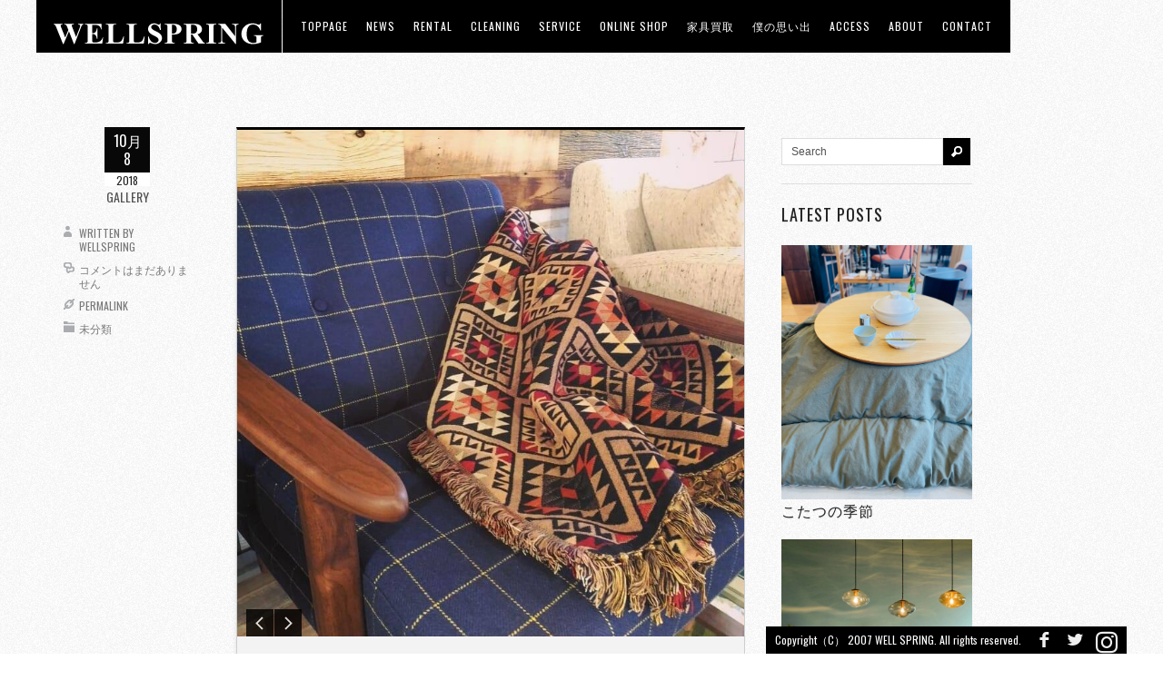

--- FILE ---
content_type: text/html; charset=UTF-8
request_url: https://well-spring.biz/8728.html
body_size: 11174
content:
<!DOCTYPE html>
<!--[if IE 6]>
<html id="ie6" dir="ltr" lang="ja"
	prefix="og: https://ogp.me/ns#" >
<![endif]-->
<!--[if IE 7]>
<html id="ie7" dir="ltr" lang="ja"
	prefix="og: https://ogp.me/ns#" >
<![endif]-->
<!--[if IE 8]>
<html id="ie8" dir="ltr" lang="ja"
	prefix="og: https://ogp.me/ns#" >
<![endif]-->
<!--[if !(IE 6) | !(IE 7) | !(IE 8)  ]><!-->
<html dir="ltr" lang="ja"
	prefix="og: https://ogp.me/ns#" >
<!--<![endif]-->
<head>

<link rel="icon" href="https://well-spring.biz/wp-content/uploads/2013/03/welltop.png" type="image/x-icon">
<link rel="shortcut icon" href="https://well-spring.biz/wp-content/uploads/2013/03/welltop.png" type="image/x-icon">

<meta charset="UTF-8" />
<meta name="viewport" content="width=device-width" />


<link rel="profile" href="https://gmpg.org/xfn/11" />
<link rel="pingback" href="https://well-spring.biz/xmlrpc.php" />

<link rel="stylesheet" href="https://well-spring.biz/wp-content/themes/ablaze/icomoon/style.css">

<script type="text/javascript">
//THEME SETUP//////////////////////////////////////////////////////////////
var homePageURL = "https://well-spring.biz";
var themeURL = "https://well-spring.biz/wp-content/themes/ablaze";
var preloader = "https://well-spring.biz/wp-content/themes/ablaze/images/loader.gif";

/*tiles-------------------------------------------------------------------*/
var slideInterval = 10000;
var slideTransition = "curtainX";


//END SETUP//////////////////////////////////////////////////////////////////
</script>



		<!-- All in One SEO 4.2.2 -->
		<title>『NATIVE JACQUARD BLANKET』 - WELLSPRING</title>
		<meta name="description" content="１０月になって日中も肌寒くなり、もうすっかり秋ですね！ これからの時期に合わせてブランケットやルームシューズな" />
		<meta name="robots" content="max-image-preview:large" />
		<link rel="canonical" href="https://well-spring.biz/8728.html" />
		<meta property="og:locale" content="ja_JP" />
		<meta property="og:site_name" content="WELLSPRING - 石川県金沢市にある、輸入インテリア・家具・雑貨を扱うショップ。" />
		<meta property="og:type" content="article" />
		<meta property="og:title" content="『NATIVE JACQUARD BLANKET』 - WELLSPRING" />
		<meta property="og:description" content="１０月になって日中も肌寒くなり、もうすっかり秋ですね！ これからの時期に合わせてブランケットやルームシューズな" />
		<meta property="og:url" content="https://well-spring.biz/8728.html" />
		<meta property="article:published_time" content="2018-10-08T03:11:20+00:00" />
		<meta property="article:modified_time" content="2018-10-08T03:11:20+00:00" />
		<meta name="twitter:card" content="summary" />
		<meta name="twitter:title" content="『NATIVE JACQUARD BLANKET』 - WELLSPRING" />
		<meta name="twitter:description" content="１０月になって日中も肌寒くなり、もうすっかり秋ですね！ これからの時期に合わせてブランケットやルームシューズな" />
		<script type="application/ld+json" class="aioseo-schema">
			{"@context":"https:\/\/schema.org","@graph":[{"@type":"WebSite","@id":"https:\/\/well-spring.biz\/#website","url":"https:\/\/well-spring.biz\/","name":"WELLSPRING","description":"\u77f3\u5ddd\u770c\u91d1\u6ca2\u5e02\u306b\u3042\u308b\u3001\u8f38\u5165\u30a4\u30f3\u30c6\u30ea\u30a2\u30fb\u5bb6\u5177\u30fb\u96d1\u8ca8\u3092\u6271\u3046\u30b7\u30e7\u30c3\u30d7\u3002","inLanguage":"ja","publisher":{"@id":"https:\/\/well-spring.biz\/#organization"}},{"@type":"Organization","@id":"https:\/\/well-spring.biz\/#organization","name":"WELLSPRING","url":"https:\/\/well-spring.biz\/"},{"@type":"BreadcrumbList","@id":"https:\/\/well-spring.biz\/8728.html#breadcrumblist","itemListElement":[{"@type":"ListItem","@id":"https:\/\/well-spring.biz\/#listItem","position":1,"item":{"@type":"WebPage","@id":"https:\/\/well-spring.biz\/","name":"\u30db\u30fc\u30e0","description":"\u77f3\u5ddd\u770c\u91d1\u6ca2\u5e02\uff5c\u91ce\u3005\u5e02\u5e02\uff5c\u8f38\u5165\u30a4\u30f3\u30c6\u30ea\u30a2\u30fb\u5bb6\u5177\u30fb\u96d1\u8ca8\u3092\u6271\u3046WELLSPRING\u516c\u5f0fWEB\u30b5\u30a4\u30c8\u3067\u3059\u3002","url":"https:\/\/well-spring.biz\/"}}]},{"@type":"Person","@id":"https:\/\/well-spring.biz\/author\/wellspring#author","url":"https:\/\/well-spring.biz\/author\/wellspring","name":"wellspring","image":{"@type":"ImageObject","@id":"https:\/\/well-spring.biz\/8728.html#authorImage","url":"https:\/\/secure.gravatar.com\/avatar\/71ab422e28f29b8aeab1a7f935501131?s=96&d=mm&r=g","width":96,"height":96,"caption":"wellspring"}},{"@type":"WebPage","@id":"https:\/\/well-spring.biz\/8728.html#webpage","url":"https:\/\/well-spring.biz\/8728.html","name":"\u300eNATIVE JACQUARD BLANKET\u300f - WELLSPRING","description":"\uff11\uff10\u6708\u306b\u306a\u3063\u3066\u65e5\u4e2d\u3082\u808c\u5bd2\u304f\u306a\u308a\u3001\u3082\u3046\u3059\u3063\u304b\u308a\u79cb\u3067\u3059\u306d\uff01 \u3053\u308c\u304b\u3089\u306e\u6642\u671f\u306b\u5408\u308f\u305b\u3066\u30d6\u30e9\u30f3\u30b1\u30c3\u30c8\u3084\u30eb\u30fc\u30e0\u30b7\u30e5\u30fc\u30ba\u306a","inLanguage":"ja","isPartOf":{"@id":"https:\/\/well-spring.biz\/#website"},"breadcrumb":{"@id":"https:\/\/well-spring.biz\/8728.html#breadcrumblist"},"author":"https:\/\/well-spring.biz\/author\/wellspring#author","creator":"https:\/\/well-spring.biz\/author\/wellspring#author","datePublished":"2018-10-08T03:11:20+09:00","dateModified":"2018-10-08T03:11:20+09:00"},{"@type":"BlogPosting","@id":"https:\/\/well-spring.biz\/8728.html#blogposting","name":"\u300eNATIVE JACQUARD BLANKET\u300f - WELLSPRING","description":"\uff11\uff10\u6708\u306b\u306a\u3063\u3066\u65e5\u4e2d\u3082\u808c\u5bd2\u304f\u306a\u308a\u3001\u3082\u3046\u3059\u3063\u304b\u308a\u79cb\u3067\u3059\u306d\uff01 \u3053\u308c\u304b\u3089\u306e\u6642\u671f\u306b\u5408\u308f\u305b\u3066\u30d6\u30e9\u30f3\u30b1\u30c3\u30c8\u3084\u30eb\u30fc\u30e0\u30b7\u30e5\u30fc\u30ba\u306a","inLanguage":"ja","headline":"\u300eNATIVE JACQUARD BLANKET\u300f","author":{"@id":"https:\/\/well-spring.biz\/author\/wellspring#author"},"publisher":{"@id":"https:\/\/well-spring.biz\/#organization"},"datePublished":"2018-10-08T03:11:20+09:00","dateModified":"2018-10-08T03:11:20+09:00","articleSection":"\u672a\u5206\u985e","mainEntityOfPage":{"@id":"https:\/\/well-spring.biz\/8728.html#webpage"},"isPartOf":{"@id":"https:\/\/well-spring.biz\/8728.html#webpage"},"image":{"@type":"ImageObject","@id":"https:\/\/well-spring.biz\/#articleImage","url":"https:\/\/well-spring.biz\/wp-content\/uploads\/43109635_2046099402117524_3807922690442919936_n-\u30b3\u30d4\u30fc.jpg","width":960,"height":955}}]}
		</script>
		<!-- All in One SEO -->

<link rel='dns-prefetch' href='//fonts.googleapis.com' />
<link rel='dns-prefetch' href='//s.w.org' />
<link rel="alternate" type="application/rss+xml" title="WELLSPRING &raquo; フィード" href="https://well-spring.biz/feed" />
<link rel="alternate" type="application/rss+xml" title="WELLSPRING &raquo; コメントフィード" href="https://well-spring.biz/comments/feed" />
		<script type="text/javascript">
			window._wpemojiSettings = {"baseUrl":"https:\/\/s.w.org\/images\/core\/emoji\/12.0.0-1\/72x72\/","ext":".png","svgUrl":"https:\/\/s.w.org\/images\/core\/emoji\/12.0.0-1\/svg\/","svgExt":".svg","source":{"concatemoji":"https:\/\/well-spring.biz\/wp-includes\/js\/wp-emoji-release.min.js?ver=5.3.20"}};
			!function(e,a,t){var n,r,o,i=a.createElement("canvas"),p=i.getContext&&i.getContext("2d");function s(e,t){var a=String.fromCharCode;p.clearRect(0,0,i.width,i.height),p.fillText(a.apply(this,e),0,0);e=i.toDataURL();return p.clearRect(0,0,i.width,i.height),p.fillText(a.apply(this,t),0,0),e===i.toDataURL()}function c(e){var t=a.createElement("script");t.src=e,t.defer=t.type="text/javascript",a.getElementsByTagName("head")[0].appendChild(t)}for(o=Array("flag","emoji"),t.supports={everything:!0,everythingExceptFlag:!0},r=0;r<o.length;r++)t.supports[o[r]]=function(e){if(!p||!p.fillText)return!1;switch(p.textBaseline="top",p.font="600 32px Arial",e){case"flag":return s([127987,65039,8205,9895,65039],[127987,65039,8203,9895,65039])?!1:!s([55356,56826,55356,56819],[55356,56826,8203,55356,56819])&&!s([55356,57332,56128,56423,56128,56418,56128,56421,56128,56430,56128,56423,56128,56447],[55356,57332,8203,56128,56423,8203,56128,56418,8203,56128,56421,8203,56128,56430,8203,56128,56423,8203,56128,56447]);case"emoji":return!s([55357,56424,55356,57342,8205,55358,56605,8205,55357,56424,55356,57340],[55357,56424,55356,57342,8203,55358,56605,8203,55357,56424,55356,57340])}return!1}(o[r]),t.supports.everything=t.supports.everything&&t.supports[o[r]],"flag"!==o[r]&&(t.supports.everythingExceptFlag=t.supports.everythingExceptFlag&&t.supports[o[r]]);t.supports.everythingExceptFlag=t.supports.everythingExceptFlag&&!t.supports.flag,t.DOMReady=!1,t.readyCallback=function(){t.DOMReady=!0},t.supports.everything||(n=function(){t.readyCallback()},a.addEventListener?(a.addEventListener("DOMContentLoaded",n,!1),e.addEventListener("load",n,!1)):(e.attachEvent("onload",n),a.attachEvent("onreadystatechange",function(){"complete"===a.readyState&&t.readyCallback()})),(n=t.source||{}).concatemoji?c(n.concatemoji):n.wpemoji&&n.twemoji&&(c(n.twemoji),c(n.wpemoji)))}(window,document,window._wpemojiSettings);
		</script>
		<style type="text/css">
img.wp-smiley,
img.emoji {
	display: inline !important;
	border: none !important;
	box-shadow: none !important;
	height: 1em !important;
	width: 1em !important;
	margin: 0 .07em !important;
	vertical-align: -0.1em !important;
	background: none !important;
	padding: 0 !important;
}
</style>
	<link rel='stylesheet' id='wp-block-library-css'  href='https://well-spring.biz/wp-includes/css/dist/block-library/style.min.css?ver=5.3.20' type='text/css' media='all' />
<link rel='stylesheet' id='contact-form-7-css'  href='https://well-spring.biz/wp-content/plugins/contact-form-7/includes/css/styles.css?ver=4.1.2' type='text/css' media='all' />
<link rel='stylesheet' id='responsive-lightbox-fancybox-css'  href='https://well-spring.biz/wp-content/plugins/responsive-lightbox/assets/fancybox/jquery.fancybox.min.css?ver=2.4.1' type='text/css' media='all' />
<link rel='stylesheet' id='googlefonts-css'  href='https://fonts.googleapis.com/css?family=Ropa+Sans:400&subset=latin' type='text/css' media='all' />
<link rel='stylesheet' id='oswald-css'  href='https://fonts.googleapis.com/css?family=Oswald&#038;ver=5.3.20' type='text/css' media='all' />
<link rel='stylesheet' id='socialicons-css'  href='https://well-spring.biz/wp-content/themes/ablaze/css/socialicons/stylesheet.css?ver=5.3.20' type='text/css' media='all' />
<link rel='stylesheet' id='fancybox-css'  href='https://well-spring.biz/wp-content/themes/ablaze/js/fancybox/jquery.fancybox-1.3.4.css?ver=5.3.20' type='text/css' media='all' />
<link rel='stylesheet' id='flexslider-css'  href='https://well-spring.biz/wp-content/themes/ablaze/css/flexslider.css?ver=5.3.20' type='text/css' media='all' />
<link rel='stylesheet' id='maximage-css'  href='https://well-spring.biz/wp-content/themes/ablaze/css/jquery.maximage.css?ver=5.3.20' type='text/css' media='all' />
<link rel='stylesheet' id='base-css'  href='https://well-spring.biz/wp-content/themes/ablaze/css/style.css?ver=5.3.20' type='text/css' media='all' />
<link rel='stylesheet' id='theme-css'  href='https://well-spring.biz/wp-content/themes/ablaze/css/positive.css?ver=5.3.20' type='text/css' media='all' />
<script type='text/javascript' src='https://well-spring.biz/wp-includes/js/jquery/jquery.js?ver=1.12.4-wp'></script>
<script type='text/javascript' src='https://well-spring.biz/wp-includes/js/jquery/jquery-migrate.min.js?ver=1.4.1'></script>
<script type='text/javascript' src='https://well-spring.biz/wp-content/plugins/responsive-lightbox/assets/fancybox/jquery.fancybox.min.js?ver=2.4.1'></script>
<script type='text/javascript' src='https://well-spring.biz/wp-includes/js/underscore.min.js?ver=1.8.3'></script>
<script type='text/javascript' src='https://well-spring.biz/wp-content/plugins/responsive-lightbox/assets/infinitescroll/infinite-scroll.pkgd.min.js?ver=5.3.20'></script>
<script type='text/javascript'>
/* <![CDATA[ */
var rlArgs = {"script":"fancybox","selector":"lightbox","customEvents":"","activeGalleries":"1","modal":"0","showOverlay":"1","showCloseButton":"1","enableEscapeButton":"1","hideOnOverlayClick":"1","hideOnContentClick":"0","cyclic":"0","showNavArrows":"1","autoScale":"1","scrolling":"yes","centerOnScroll":"1","opacity":"1","overlayOpacity":"70","overlayColor":"#666","titleShow":"1","titlePosition":"outside","transitions":"fade","easings":"swing","speeds":"300","changeSpeed":"300","changeFade":"100","padding":"5","margin":"5","videoWidth":"1080","videoHeight":"720","woocommerce_gallery":"0","ajaxurl":"https:\/\/well-spring.biz\/wp-admin\/admin-ajax.php","nonce":"4891b630cb","preview":"false","postId":"8728","scriptExtension":""};
/* ]]> */
</script>
<script type='text/javascript' src='https://well-spring.biz/wp-content/plugins/responsive-lightbox/js/front.js?ver=2.4.1'></script>
<script type='text/javascript' src='https://well-spring.biz/wp-content/themes/ablaze/js/jquery.fancybox-1.3.4.pack.js?ver=5.3.20'></script>
<script type='text/javascript' src='https://well-spring.biz/wp-content/themes/ablaze/js/jquery.flexslider-min.js?ver=5.3.20'></script>
<script type='text/javascript' src='https://well-spring.biz/wp-content/themes/ablaze/js/jquery.cycle.all.min.js?ver=5.3.20'></script>
<script type='text/javascript' src='https://well-spring.biz/wp-content/themes/ablaze/js/jquery.maximage.min.js?ver=5.3.20'></script>
<script type='text/javascript' src='https://well-spring.biz/wp-content/themes/ablaze/js/jquery.isotope.min.js?ver=5.3.20'></script>
<script type='text/javascript' src='https://well-spring.biz/wp-content/themes/ablaze/js/tinynav.js?ver=5.3.20'></script>
<script type='text/javascript' src='https://well-spring.biz/wp-content/themes/ablaze/js/jquery.jplayer.min.js?ver=5.3.20'></script>
<script type='text/javascript'>
/* <![CDATA[ */
var themeAjax = {"ajaxurl":"https:\/\/well-spring.biz\/wp-admin\/admin-ajax.php","nonce":"55ee0f69ac"};
/* ]]> */
</script>
<script type='text/javascript' src='https://well-spring.biz/wp-content/themes/ablaze/js/custom.js?ver=5.3.20'></script>
<script type='text/javascript' src='https://well-spring.biz/wp-content/plugins/google-analyticator/external-tracking.min.js?ver=6.5.5'></script>
<link rel='https://api.w.org/' href='https://well-spring.biz/wp-json/' />
<link rel="EditURI" type="application/rsd+xml" title="RSD" href="https://well-spring.biz/xmlrpc.php?rsd" />
<link rel="wlwmanifest" type="application/wlwmanifest+xml" href="https://well-spring.biz/wp-includes/wlwmanifest.xml" /> 
<link rel='prev' title='人気のROOM SHOES BRAND「SUBU」が今年も入荷しました!' href='https://well-spring.biz/8718.html' />
<link rel='next' title='『オリジナルアレンジブーケ』' href='https://well-spring.biz/8740.html' />
<meta name="generator" content="WordPress 5.3.20" />
<link rel='shortlink' href='https://well-spring.biz/?p=8728' />
<link rel="alternate" type="application/json+oembed" href="https://well-spring.biz/wp-json/oembed/1.0/embed?url=https%3A%2F%2Fwell-spring.biz%2F8728.html" />
<link rel="alternate" type="text/xml+oembed" href="https://well-spring.biz/wp-json/oembed/1.0/embed?url=https%3A%2F%2Fwell-spring.biz%2F8728.html&#038;format=xml" />
<meta name="cdp-version" content="1.3.0" /><style type='text/css' media='screen'>
	h1{ font-family:"Ropa Sans", arial, sans-serif;}
</style>
<!-- fonts delivered by Wordpress Google Fonts, a plugin by Adrian3.com -->		<style type="text/css">
		body{}header nav .menu > li.current-menu-item,header nav .menu > li.current-menu-ancestor,header nav .menu li:hover,#slideControls a:hover,#sidebar .tagcloud a:hover,.button:hover,button:hover,input[type="submit"]:hover,input[type="reset"]:hover,input[type="button"]:hover,.button:active,button:active,input[type="submit"]:active,input[type="reset"]:active,input[type="button"]:active,.button.active,ul.tabs li a.active,ul.tabs li.active a,#searchform .searchButton:hover,.socialContainer ul li a:hover,div.jp-play-bar,div.jp-volume-bar-value{background-color:#ffff00}a:hover{color:#ffff00}header nav .menu ul li.current-menu-item > a,header nav .menu ul li.current-menu-ancestor > a{border-color:#ffff00}::selection{background-color:#ffff00}::-moz-selection{background-color:#ffff00}::-webkit-selection{background-color:#ffff00}		</style>
		<!--[if lt IE 9]><script src="https://html5shim.googlecode.com/svn/trunk/html5.js"></script><![endif]--><!-- Google Analytics Tracking by Google Analyticator 6.5.5 -->
<script type="text/javascript">
    var analyticsFileTypes = [''];
    var analyticsSnippet = 'disabled';
    var analyticsEventTracking = 'enabled';
</script>
<script type="text/javascript">
	(function(i,s,o,g,r,a,m){i['GoogleAnalyticsObject']=r;i[r]=i[r]||function(){
	(i[r].q=i[r].q||[]).push(arguments)},i[r].l=1*new Date();a=s.createElement(o),
	m=s.getElementsByTagName(o)[0];a.async=1;a.src=g;m.parentNode.insertBefore(a,m)
	})(window,document,'script','//www.google-analytics.com/analytics.js','ga');
	ga('create', 'UA-42279959-1', 'auto');
 
	ga('send', 'pageview');
</script>
<style id="sccss">#wpadminbar{
	top:inherit !important;
	bottom:0 !important;
	}

span.wpcf7-not-valid-tip {
    background: none repeat scroll 0 0 #333;
    border: 1px solid #FF0000;
    font-size: 10pt;
    left: 20%;
    padding: 2px;
    position: absolute;
    top: 20%;
    width: 280px;
    z-index: 100;
}

a {
    border-bottom: 1px solid #ffffff;
}
 a:hover img {
filter : alpha(opacity=80);
opacity : 0.8 ;
}



h3 {
    font-size: 15px;
}

h2 {
    font-size: 25px;
}
div.flex{
	display:flex;
	/*justify-content:space-around;*/
}
div.ms1{
 padding:10px;
 width:50%;
}

div.ms1 iframe{
 width:100%;
}
header nav .menu li a{
 display:block; 
}
@media screen and (max-width:1480px){
.wrapper> .content{
  min-width:75%;
}
}

@media screen and (max-width:478px){
.wrapper> .content{
  min-width:75%;
}
 div.flex{
	display:block;
	/*justify-content:space-around;*/
}
div.ms1{
 padding:10px;
 width:100%;
}
}
</style><!-- Global site tag (gtag.js) - Google Analytics -->
<script async src="https://www.googletagmanager.com/gtag/js?id=G-4M6YXYKDLP"></script>
<script>
  window.dataLayer = window.dataLayer || [];
  function gtag(){dataLayer.push(arguments);}
  gtag('js', new Date());

  gtag('config', 'G-4M6YXYKDLP');
</script>
</head>

<body data-rsssl=1 class="post-template-default single single-post postid-8728 single-format-gallery">

<!--start navWrapper-->
<header>		
	<div id="logo">
		<a href="https://well-spring.biz">
							<img src="https://well-spring.biz/wp-content/uploads/2013/03/welltop250-48a1.png" alt="WELLSPRING" />
					</a>
	</div>

	<nav role="navigation" id="nav-main">
		<ul id="menu-wellspring" class="menu"><li id="menu-item-21" class="menu-item menu-item-type-post_type menu-item-object-page menu-item-home menu-item-21"><a href="https://well-spring.biz/">toppage</a></li>
<li id="menu-item-20" class="menu-item menu-item-type-post_type menu-item-object-page menu-item-has-children menu-item-20"><a href="https://well-spring.biz/news.html">news</a>
<ul class="sub-menu">
	<li id="menu-item-11536" class="menu-item menu-item-type-post_type menu-item-object-page menu-item-11536"><a href="https://well-spring.biz/ishikawa.html">石川店news</a></li>
	<li id="menu-item-11533" class="menu-item menu-item-type-post_type menu-item-object-page menu-item-11533"><a href="https://well-spring.biz/fukui.html">福井店news</a></li>
</ul>
</li>
<li id="menu-item-7645" class="menu-item menu-item-type-custom menu-item-object-custom menu-item-7645"><a target="_blank" rel="noopener noreferrer" href="https://well-spring.biz/item/portfolio_entries/%e3%83%ac%e3%83%b3%e3%82%bf%e3%83%ab%e4%ba%8b%e4%be%8b1/">RENTAL</a></li>
<li id="menu-item-16271" class="menu-item menu-item-type-custom menu-item-object-custom menu-item-16271"><a href="https://well-spring.biz/cleaning">CLEANING</a></li>
<li id="menu-item-6563" class="menu-item menu-item-type-post_type menu-item-object-page menu-item-6563"><a href="https://well-spring.biz/service.html">Service</a></li>
<li id="menu-item-3494" class="menu-item menu-item-type-custom menu-item-object-custom menu-item-3494"><a target="_blank" rel="noopener noreferrer" href="http://wellspring-online.com">ONLINE SHOP</a></li>
<li id="menu-item-13815" class="menu-item menu-item-type-custom menu-item-object-custom menu-item-13815"><a href="https://wellspring-online.com/collections/wellspring-circular-market">家具買取</a></li>
<li id="menu-item-22" class="menu-item menu-item-type-custom menu-item-object-custom menu-item-22"><a target="_blank" rel="noopener noreferrer" href="http://well-spring.jugem.jp/">僕の思い出</a></li>
<li id="menu-item-17" class="menu-item menu-item-type-post_type menu-item-object-page menu-item-17"><a href="https://well-spring.biz/access.html">access</a></li>
<li id="menu-item-6474" class="menu-item menu-item-type-custom menu-item-object-custom menu-item-6474"><a href="https://well-spring.biz/about/">about</a></li>
<li id="menu-item-2085" class="menu-item menu-item-type-post_type menu-item-object-page menu-item-2085"><a href="https://well-spring.biz/contact.html">Contact</a></li>
</ul>	</nav>
				
</header>
<!-- end navWrapper -->


<!-- start wrapper -->
<div class="wrapper">
		<div class="single">
		<!-- start post -->
		<div class="type-post post-8728 post status-publish format-gallery hentry category-1 post_format-post-format-gallery">
			<div class="inner">
				
				<div class="mediaContainer gallery flexslider">
				<ul class="slides">
										<li>
						<img width="768" height="768" src="https://well-spring.biz/wp-content/uploads/42993604_2046100205450777_7280593144431771648_n-コピー.jpg" class="attachment-large size-large" alt="" srcset="https://well-spring.biz/wp-content/uploads/42993604_2046100205450777_7280593144431771648_n-コピー.jpg 768w, https://well-spring.biz/wp-content/uploads/42993604_2046100205450777_7280593144431771648_n-コピー-600x600.jpg 600w, https://well-spring.biz/wp-content/uploads/42993604_2046100205450777_7280593144431771648_n-コピー-200x200.jpg 200w, https://well-spring.biz/wp-content/uploads/42993604_2046100205450777_7280593144431771648_n-コピー-540x540.jpg 540w" sizes="(max-width: 768px) 100vw, 768px" />						
						</li>
						
											<li>
						<img width="2048" height="1536" src="https://well-spring.biz/wp-content/uploads/43013718_2046100328784098_8980038770619318272_o-コピー.jpg" class="attachment-large size-large" alt="" srcset="https://well-spring.biz/wp-content/uploads/43013718_2046100328784098_8980038770619318272_o-コピー.jpg 2048w, https://well-spring.biz/wp-content/uploads/43013718_2046100328784098_8980038770619318272_o-コピー-800x600.jpg 800w, https://well-spring.biz/wp-content/uploads/43013718_2046100328784098_8980038770619318272_o-コピー-600x450.jpg 600w, https://well-spring.biz/wp-content/uploads/43013718_2046100328784098_8980038770619318272_o-コピー-540x405.jpg 540w" sizes="(max-width: 2048px) 100vw, 2048px" />						
						</li>
						
											<li>
						<img width="1024" height="768" src="https://well-spring.biz/wp-content/uploads/43030758_2046099662117498_12395163947106304_o-コピー.jpg" class="attachment-large size-large" alt="" srcset="https://well-spring.biz/wp-content/uploads/43030758_2046099662117498_12395163947106304_o-コピー.jpg 1024w, https://well-spring.biz/wp-content/uploads/43030758_2046099662117498_12395163947106304_o-コピー-800x600.jpg 800w, https://well-spring.biz/wp-content/uploads/43030758_2046099662117498_12395163947106304_o-コピー-600x450.jpg 600w, https://well-spring.biz/wp-content/uploads/43030758_2046099662117498_12395163947106304_o-コピー-540x405.jpg 540w" sizes="(max-width: 1024px) 100vw, 1024px" />						
						</li>
						
											<li>
						<img width="1024" height="768" src="https://well-spring.biz/wp-content/uploads/43030758_2046099662117498_12395163947106304_o.jpg" class="attachment-large size-large" alt="" srcset="https://well-spring.biz/wp-content/uploads/43030758_2046099662117498_12395163947106304_o.jpg 1024w, https://well-spring.biz/wp-content/uploads/43030758_2046099662117498_12395163947106304_o-800x600.jpg 800w, https://well-spring.biz/wp-content/uploads/43030758_2046099662117498_12395163947106304_o-600x450.jpg 600w, https://well-spring.biz/wp-content/uploads/43030758_2046099662117498_12395163947106304_o-540x405.jpg 540w" sizes="(max-width: 1024px) 100vw, 1024px" />						
						</li>
						
											<li>
						<img width="1478" height="1108" src="https://well-spring.biz/wp-content/uploads/43032650_2046100408784090_7172786536134475776_o-コピー.jpg" class="attachment-large size-large" alt="" srcset="https://well-spring.biz/wp-content/uploads/43032650_2046100408784090_7172786536134475776_o-コピー.jpg 1478w, https://well-spring.biz/wp-content/uploads/43032650_2046100408784090_7172786536134475776_o-コピー-800x600.jpg 800w, https://well-spring.biz/wp-content/uploads/43032650_2046100408784090_7172786536134475776_o-コピー-600x450.jpg 600w, https://well-spring.biz/wp-content/uploads/43032650_2046100408784090_7172786536134475776_o-コピー-540x405.jpg 540w" sizes="(max-width: 1478px) 100vw, 1478px" />						
						</li>
						
											<li>
						<img width="768" height="768" src="https://well-spring.biz/wp-content/uploads/43059073_2046099708784160_3719180844972113920_n-コピー.jpg" class="attachment-large size-large" alt="" srcset="https://well-spring.biz/wp-content/uploads/43059073_2046099708784160_3719180844972113920_n-コピー.jpg 768w, https://well-spring.biz/wp-content/uploads/43059073_2046099708784160_3719180844972113920_n-コピー-600x600.jpg 600w, https://well-spring.biz/wp-content/uploads/43059073_2046099708784160_3719180844972113920_n-コピー-200x200.jpg 200w, https://well-spring.biz/wp-content/uploads/43059073_2046099708784160_3719180844972113920_n-コピー-540x540.jpg 540w" sizes="(max-width: 768px) 100vw, 768px" />						
						</li>
						
											<li>
						<img width="2048" height="1536" src="https://well-spring.biz/wp-content/uploads/43106738_2046099555450842_3330051847267287040_o-コピー.jpg" class="attachment-large size-large" alt="" srcset="https://well-spring.biz/wp-content/uploads/43106738_2046099555450842_3330051847267287040_o-コピー.jpg 2048w, https://well-spring.biz/wp-content/uploads/43106738_2046099555450842_3330051847267287040_o-コピー-800x600.jpg 800w, https://well-spring.biz/wp-content/uploads/43106738_2046099555450842_3330051847267287040_o-コピー-600x450.jpg 600w, https://well-spring.biz/wp-content/uploads/43106738_2046099555450842_3330051847267287040_o-コピー-540x405.jpg 540w" sizes="(max-width: 2048px) 100vw, 2048px" />						
						</li>
						
											<li>
						<img width="960" height="955" src="https://well-spring.biz/wp-content/uploads/43109635_2046099402117524_3807922690442919936_n-コピー.jpg" class="attachment-large size-large" alt="" srcset="https://well-spring.biz/wp-content/uploads/43109635_2046099402117524_3807922690442919936_n-コピー.jpg 960w, https://well-spring.biz/wp-content/uploads/43109635_2046099402117524_3807922690442919936_n-コピー-800x796.jpg 800w, https://well-spring.biz/wp-content/uploads/43109635_2046099402117524_3807922690442919936_n-コピー-600x597.jpg 600w, https://well-spring.biz/wp-content/uploads/43109635_2046099402117524_3807922690442919936_n-コピー-200x200.jpg 200w, https://well-spring.biz/wp-content/uploads/43109635_2046099402117524_3807922690442919936_n-コピー-540x537.jpg 540w" sizes="(max-width: 960px) 100vw, 960px" />						
						</li>
						
											<li>
						<img width="1478" height="1108" src="https://well-spring.biz/wp-content/uploads/43112840_2046100485450749_4685887728858955776_o-コピー.jpg" class="attachment-large size-large" alt="" srcset="https://well-spring.biz/wp-content/uploads/43112840_2046100485450749_4685887728858955776_o-コピー.jpg 1478w, https://well-spring.biz/wp-content/uploads/43112840_2046100485450749_4685887728858955776_o-コピー-800x600.jpg 800w, https://well-spring.biz/wp-content/uploads/43112840_2046100485450749_4685887728858955776_o-コピー-600x450.jpg 600w, https://well-spring.biz/wp-content/uploads/43112840_2046100485450749_4685887728858955776_o-コピー-540x405.jpg 540w" sizes="(max-width: 1478px) 100vw, 1478px" />						
						</li>
						
											<li>
						<img width="960" height="960" src="https://well-spring.biz/wp-content/uploads/43195832_2049006915160106_8867938749804183552_n-コピー.jpg" class="attachment-large size-large" alt="" srcset="https://well-spring.biz/wp-content/uploads/43195832_2049006915160106_8867938749804183552_n-コピー.jpg 960w, https://well-spring.biz/wp-content/uploads/43195832_2049006915160106_8867938749804183552_n-コピー-800x800.jpg 800w, https://well-spring.biz/wp-content/uploads/43195832_2049006915160106_8867938749804183552_n-コピー-600x600.jpg 600w, https://well-spring.biz/wp-content/uploads/43195832_2049006915160106_8867938749804183552_n-コピー-200x200.jpg 200w, https://well-spring.biz/wp-content/uploads/43195832_2049006915160106_8867938749804183552_n-コピー-540x540.jpg 540w" sizes="(max-width: 960px) 100vw, 960px" />						
						</li>
						
									</ul>
			</div>

	



<div class="entry">
	<div class="entryTitle">
		<h1>『NATIVE JACQUARD BLANKET』</h1>
	</div>

<p>１０月になって日中も肌寒くなり、もうすっかり秋ですね！</p>
<p>これからの時期に合わせてブランケットやルームシューズなど今から使えるアイテムが入荷してきました！</p>
<div class="text_exposed_show">
<p>今日は毎年人気のジャガード織りのブランケットをご紹介します！</p>
<p><img class="alignnone size-full wp-image-8736" src="https://well-spring.biz/wp-content/uploads/43109635_2046099402117524_3807922690442919936_n-コピー.jpg" alt="43109635_2046099402117524_3807922690442919936_n - コピー" width="960" height="955" srcset="https://well-spring.biz/wp-content/uploads/43109635_2046099402117524_3807922690442919936_n-コピー.jpg 960w, https://well-spring.biz/wp-content/uploads/43109635_2046099402117524_3807922690442919936_n-コピー-800x796.jpg 800w, https://well-spring.biz/wp-content/uploads/43109635_2046099402117524_3807922690442919936_n-コピー-600x597.jpg 600w, https://well-spring.biz/wp-content/uploads/43109635_2046099402117524_3807922690442919936_n-コピー-200x200.jpg 200w, https://well-spring.biz/wp-content/uploads/43109635_2046099402117524_3807922690442919936_n-コピー-540x537.jpg 540w" sizes="(max-width: 960px) 100vw, 960px" /> <img class="alignnone size-full wp-image-8733" src="https://well-spring.biz/wp-content/uploads/43032650_2046100408784090_7172786536134475776_o-コピー.jpg" alt="43032650_2046100408784090_7172786536134475776_o - コピー" width="1478" height="1108" srcset="https://well-spring.biz/wp-content/uploads/43032650_2046100408784090_7172786536134475776_o-コピー.jpg 1478w, https://well-spring.biz/wp-content/uploads/43032650_2046100408784090_7172786536134475776_o-コピー-800x600.jpg 800w, https://well-spring.biz/wp-content/uploads/43032650_2046100408784090_7172786536134475776_o-コピー-600x450.jpg 600w, https://well-spring.biz/wp-content/uploads/43032650_2046100408784090_7172786536134475776_o-コピー-540x405.jpg 540w" sizes="(max-width: 1478px) 100vw, 1478px" /> <img class="alignnone size-full wp-image-8737" src="https://well-spring.biz/wp-content/uploads/43112840_2046100485450749_4685887728858955776_o-コピー.jpg" alt="43112840_2046100485450749_4685887728858955776_o - コピー" width="1478" height="1108" srcset="https://well-spring.biz/wp-content/uploads/43112840_2046100485450749_4685887728858955776_o-コピー.jpg 1478w, https://well-spring.biz/wp-content/uploads/43112840_2046100485450749_4685887728858955776_o-コピー-800x600.jpg 800w, https://well-spring.biz/wp-content/uploads/43112840_2046100485450749_4685887728858955776_o-コピー-600x450.jpg 600w, https://well-spring.biz/wp-content/uploads/43112840_2046100485450749_4685887728858955776_o-コピー-540x405.jpg 540w" sizes="(max-width: 1478px) 100vw, 1478px" /></p>
<p>&lt; NATIVE JACQUARD BLANKET &gt;<br />
色鮮やかなジャガード織りのネイティブ柄ブランケット。</p>
<p><img class="alignnone size-full wp-image-8735" src="https://well-spring.biz/wp-content/uploads/43106738_2046099555450842_3330051847267287040_o-コピー.jpg" alt="43106738_2046099555450842_3330051847267287040_o - コピー" width="2048" height="1536" srcset="https://well-spring.biz/wp-content/uploads/43106738_2046099555450842_3330051847267287040_o-コピー.jpg 2048w, https://well-spring.biz/wp-content/uploads/43106738_2046099555450842_3330051847267287040_o-コピー-800x600.jpg 800w, https://well-spring.biz/wp-content/uploads/43106738_2046099555450842_3330051847267287040_o-コピー-600x450.jpg 600w, https://well-spring.biz/wp-content/uploads/43106738_2046099555450842_3330051847267287040_o-コピー-540x405.jpg 540w" sizes="(max-width: 2048px) 100vw, 2048px" /></p>
<p>しっかりとした厚みと柔らかさを兼ね備えており、室内だけでなく車中やアウトドアなど一年を通して幅広い用途でお使い頂けます。</p>
<p><img class="alignnone size-full wp-image-8729" src="https://well-spring.biz/wp-content/uploads/42993604_2046100205450777_7280593144431771648_n-コピー.jpg" alt="42993604_2046100205450777_7280593144431771648_n - コピー" width="768" height="768" srcset="https://well-spring.biz/wp-content/uploads/42993604_2046100205450777_7280593144431771648_n-コピー.jpg 768w, https://well-spring.biz/wp-content/uploads/42993604_2046100205450777_7280593144431771648_n-コピー-600x600.jpg 600w, https://well-spring.biz/wp-content/uploads/42993604_2046100205450777_7280593144431771648_n-コピー-200x200.jpg 200w, https://well-spring.biz/wp-content/uploads/42993604_2046100205450777_7280593144431771648_n-コピー-540x540.jpg 540w" sizes="(max-width: 768px) 100vw, 768px" /> <img class="alignnone size-full wp-image-8730" src="https://well-spring.biz/wp-content/uploads/43013718_2046100328784098_8980038770619318272_o-コピー.jpg" alt="43013718_2046100328784098_8980038770619318272_o - コピー" width="2048" height="1536" srcset="https://well-spring.biz/wp-content/uploads/43013718_2046100328784098_8980038770619318272_o-コピー.jpg 2048w, https://well-spring.biz/wp-content/uploads/43013718_2046100328784098_8980038770619318272_o-コピー-800x600.jpg 800w, https://well-spring.biz/wp-content/uploads/43013718_2046100328784098_8980038770619318272_o-コピー-600x450.jpg 600w, https://well-spring.biz/wp-content/uploads/43013718_2046100328784098_8980038770619318272_o-コピー-540x405.jpg 540w" sizes="(max-width: 2048px) 100vw, 2048px" /></p>
<p>雰囲気のあるデザインはソファーやチェア、ハンモックに掛けたりするだけお部屋のインテリアとしても◎</p>
<p>【NATIVE JACQUARD BLANKET】<br />
￥9,000(+TAX)<br />
SIZE 約w1200×D1500</p>
</div>
</div>

 
					
		   	</div> 
		</div>
		<!-- end post -->
		<div class="entryMeta">
			<div class="icons">
				<time class="date" datetime="2018/10/08"><span class="month">10月</span><span class="day">8</span><span class="year">2018</span></time>
				<div class="postIcon">
									<div class="gallery"></div>
					<span>gallery</span>
				</div>
			</div>
			<ul class="wpMeta">
				<li class="authorIcon">Written by <a href="https://well-spring.biz/author/wellspring" title="wellspring の投稿" rel="author">wellspring</a></li>
				<li class="commentsIcon"><a href="https://well-spring.biz/8728.html#respond">コメントはまだありません</a></li>
				<li class="permalinkIcon"><a href="https://well-spring.biz/8728.html" title="『NATIVE JACQUARD BLANKET』">Permalink</a></li>
				<li class="categoryIcon"><a href="https://well-spring.biz/category/%e6%9c%aa%e5%88%86%e9%a1%9e" rel="category tag">未分類</a></li>							</ul>
			
						
		</div>
		
		
<!-- You can start editing here. -->
<div id="comments">
	<div class="inner">
	
		</div>
</div>		
	</div>
	
		
	
	<!--Sidebar area-->
<div id="sidebar">

<div class="widget"><form id="searchform" method="get" action="https://well-spring.biz">
	<span>
    	<input class="field" type="text" name="s" id="s" size="15" value="Search" onfocus="if(this.value == 'Search') {this.value = '';}" onblur="if (this.value == '') {this.value = 'Search'}" />
    </span>
        <input class="searchButton" type="submit" value="" />
     </p>
</form></div><div class="widget"><h4>Latest Posts</h4>		    <div class="latestPosts">

								
				<div class="post">
					<div class="inner">
					
											
						<div class="mediaContainer">
							<a title="こたつの季節" href="https://well-spring.biz/17860.html">
															<img src="https://well-spring.biz/wp-content/uploads/S__56172589_0.jpg" alt="こたつの季節"/>
														</a>
						</div>
										
					<div class="entry">
					    <div class="entryTitle">
					    	<a title="こたつの季節" href="https://well-spring.biz/17860.html">
					    		<h5>こたつの季節</h5>
					    	</a>
					    						    </div>
						
											
					</div>
					
										</div>
				</div>
								
				<div class="post">
					<div class="inner">
					
											
						<div class="mediaContainer">
							<a title="WELLSPRING LIGHTS Collection" href="https://well-spring.biz/17849.html">
															<img src="https://well-spring.biz/wp-content/uploads/7561_0.jpg" alt="WELLSPRING LIGHTS Collection"/>
														</a>
						</div>
										
					<div class="entry">
					    <div class="entryTitle">
					    	<a title="WELLSPRING LIGHTS Collection" href="https://well-spring.biz/17849.html">
					    		<h5>WELLSPRING LIGHTS Collection</h5>
					    	</a>
					    						    </div>
						
											
					</div>
					
										</div>
				</div>
								
				<div class="post">
					<div class="inner">
					
											
						<div class="mediaContainer">
							<a title="優しいお香が入荷しております。" href="https://well-spring.biz/17842.html">
															<img src="https://well-spring.biz/wp-content/uploads/S__2244619_0.jpg" alt="優しいお香が入荷しております。"/>
														</a>
						</div>
										
					<div class="entry">
					    <div class="entryTitle">
					    	<a title="優しいお香が入荷しております。" href="https://well-spring.biz/17842.html">
					    		<h5>優しいお香が入荷しております。</h5>
					    	</a>
					    						    </div>
						
											
					</div>
					
										</div>
				</div>
								
				<div class="post">
					<div class="inner">
					
											
						<div class="mediaContainer">
							<a title="We look forward to your continued support of WELLSPRING in October." href="https://well-spring.biz/17834.html">
															<img src="https://well-spring.biz/wp-content/uploads/S__255123484_0.jpg" alt="We look forward to your continued support of WELLSPRING in October."/>
														</a>
						</div>
										
					<div class="entry">
					    <div class="entryTitle">
					    	<a title="We look forward to your continued support of WELLSPRING in October." href="https://well-spring.biz/17834.html">
					    		<h5>We look forward to your continued support of WELLSPRING in October.</h5>
					    	</a>
					    						    </div>
						
											
					</div>
					
										</div>
				</div>
							
		    </div>
</div><div class="last widget"><h4>タグ</h4><div class="tagcloud"><a href="https://well-spring.biz/tag/interior" class="tag-cloud-link tag-link-53 tag-link-position-1" style="font-size: 8pt;" aria-label="interior (1個の項目)">interior<span class="tag-link-count"> (1)</span></a>
<a href="https://well-spring.biz/tag/%e3%82%a4%e3%83%b3%e3%83%86%e3%83%aa%e3%82%a2" class="tag-cloud-link tag-link-46 tag-link-position-2" style="font-size: 22pt;" aria-label="インテリア (2個の項目)">インテリア<span class="tag-link-count"> (2)</span></a>
<a href="https://well-spring.biz/tag/%e3%82%a4%e3%83%b3%e3%83%86%e3%83%aa%e3%82%a2%e3%80%80%e3%83%96%e3%83%bc%e3%82%b1%e3%80%80%e3%83%89%e3%83%a9%e3%82%a4%e3%83%95%e3%83%a9%e3%83%af%e3%83%bc" class="tag-cloud-link tag-link-90 tag-link-position-3" style="font-size: 8pt;" aria-label="インテリア　ブーケ　ドライフラワー (1個の項目)">インテリア　ブーケ　ドライフラワー<span class="tag-link-count"> (1)</span></a>
<a href="https://well-spring.biz/tag/%e3%82%a4%e3%83%b3%e3%83%86%e3%83%aa%e3%82%a2%e3%80%80%e8%8a%b1%e7%93%b6%e3%80%80%e3%83%95%e3%83%a9%e3%83%af%e3%83%bc%e3%83%99%e3%83%bc%e3%82%b9" class="tag-cloud-link tag-link-89 tag-link-position-4" style="font-size: 8pt;" aria-label="インテリア　花瓶　フラワーベース (1個の項目)">インテリア　花瓶　フラワーベース<span class="tag-link-count"> (1)</span></a>
<a href="https://well-spring.biz/tag/%e3%82%a4%e3%83%b3%e3%83%86%e3%83%aa%e3%82%a2%e3%80%80%e9%9b%91%e8%b2%a8%e3%80%80%e3%83%97%e3%83%a9%e3%83%b3%e3%82%bf%e3%83%bc" class="tag-cloud-link tag-link-88 tag-link-position-5" style="font-size: 8pt;" aria-label="インテリア　雑貨　プランター (1個の項目)">インテリア　雑貨　プランター<span class="tag-link-count"> (1)</span></a>
<a href="https://well-spring.biz/tag/%e3%82%a4%e3%83%b3%e3%83%86%e3%83%aa%e3%82%a2%e3%80%80%e9%9b%91%e8%b2%a8%e3%80%80%e7%9b%86%e6%a0%bd" class="tag-cloud-link tag-link-87 tag-link-position-6" style="font-size: 8pt;" aria-label="インテリア　雑貨　盆栽 (1個の項目)">インテリア　雑貨　盆栽<span class="tag-link-count"> (1)</span></a>
<a href="https://well-spring.biz/tag/%e3%82%a4%e3%83%b3%e3%83%86%e3%83%aa%e3%82%a2%e5%ae%b6%e5%85%b7" class="tag-cloud-link tag-link-52 tag-link-position-7" style="font-size: 8pt;" aria-label="インテリア家具 (1個の項目)">インテリア家具<span class="tag-link-count"> (1)</span></a>
<a href="https://well-spring.biz/tag/%e3%82%bd%e3%83%95%e3%82%a1" class="tag-cloud-link tag-link-98 tag-link-position-8" style="font-size: 8pt;" aria-label="ソファ (1個の項目)">ソファ<span class="tag-link-count"> (1)</span></a>
<a href="https://well-spring.biz/tag/%e3%82%bd%e3%83%95%e3%82%a1%e3%80%80%e3%82%a4%e3%83%b3%e3%83%86%e3%83%aa%e3%82%a2%e3%80%80" class="tag-cloud-link tag-link-78 tag-link-position-9" style="font-size: 8pt;" aria-label="ソファ　インテリア　 (1個の項目)">ソファ　インテリア　<span class="tag-link-count"> (1)</span></a>
<a href="https://well-spring.biz/tag/%e3%83%8a%e3%83%81%e3%83%a5%e3%83%a9%e3%83%ab%e3%82%a4%e3%83%b3%e3%83%86%e3%83%aa%e3%82%a2" class="tag-cloud-link tag-link-49 tag-link-position-10" style="font-size: 8pt;" aria-label="ナチュラルインテリア (1個の項目)">ナチュラルインテリア<span class="tag-link-count"> (1)</span></a>
<a href="https://well-spring.biz/tag/%e5%ae%b6%e5%85%b7" class="tag-cloud-link tag-link-62 tag-link-position-11" style="font-size: 8pt;" aria-label="家具 (1個の項目)">家具<span class="tag-link-count"> (1)</span></a>
<a href="https://well-spring.biz/tag/%e7%9f%b3%e5%b7%9d" class="tag-cloud-link tag-link-99 tag-link-position-12" style="font-size: 8pt;" aria-label="石川 (1個の項目)">石川<span class="tag-link-count"> (1)</span></a>
<a href="https://well-spring.biz/tag/%e9%87%91%e6%b2%a2%e9%9b%91%e8%b2%a8%e5%b1%8b%e5%b7%a1%e3%82%8a" class="tag-cloud-link tag-link-94 tag-link-position-13" style="font-size: 8pt;" aria-label="金沢雑貨屋巡り (1個の項目)">金沢雑貨屋巡り<span class="tag-link-count"> (1)</span></a>
<a href="https://well-spring.biz/tag/%e9%9b%91%e8%b2%a8" class="tag-cloud-link tag-link-79 tag-link-position-14" style="font-size: 8pt;" aria-label="雑貨 (1個の項目)">雑貨<span class="tag-link-count"> (1)</span></a>
<a href="https://well-spring.biz/tag/%e9%9b%91%e8%b2%a8%e3%80%80%e3%82%a4%e3%83%b3%e3%83%86%e3%83%aa%e3%82%a2%e3%80%80%e3%83%ac%e3%82%b6%e3%83%bc" class="tag-cloud-link tag-link-81 tag-link-position-15" style="font-size: 8pt;" aria-label="雑貨　インテリア　レザー (1個の項目)">雑貨　インテリア　レザー<span class="tag-link-count"> (1)</span></a>
<a href="https://well-spring.biz/tag/%e9%9b%91%e8%b2%a8%e3%80%81%e3%83%9a%e3%83%bc%e3%83%91%e3%83%bc%e3%82%a6%e3%82%a7%e3%82%a4%e3%83%88" class="tag-cloud-link tag-link-86 tag-link-position-16" style="font-size: 8pt;" aria-label="雑貨、ペーパーウェイト (1個の項目)">雑貨、ペーパーウェイト<span class="tag-link-count"> (1)</span></a></div>
</div>
</div> 

<!-- close sidebar --> 				
</div>
<!-- end wrapper -->


		

			
			
<!--start footer-->
<footer>
	 <span>
	 	Copyright（C） 2007 WELL SPRING. All rights reserved.	 </span>  
	
	<!--start social icons-->
	<div class="socialContainer">
		<ul>
		
					<li>
				<a href="http://www.facebook.com/wellspring0205?fref=ts" target="_blank">F</a>
			</li>
				
					<li>
				<a href="https://twitter.com/wellspringlabo" target="_blank">L</a>
			</li>
				
				
				
						
				
				
				
		
				
		<li><a href="https://www.instagram.com/shop.wellspring/" target="_blank"><span class="icon icon-instagram"></span></a></li>
		</ul>
	</div>
	<!--end social icons-->
	
</footer>
<!--end footer-->
		
	
<script type='text/javascript' src='https://well-spring.biz/wp-content/plugins/contact-form-7/includes/js/jquery.form.min.js?ver=3.51.0-2014.06.20'></script>
<script type='text/javascript'>
/* <![CDATA[ */
var _wpcf7 = {"loaderUrl":"https:\/\/well-spring.biz\/wp-content\/plugins\/contact-form-7\/images\/ajax-loader.gif","sending":"Sending ..."};
/* ]]> */
</script>
<script type='text/javascript' src='https://well-spring.biz/wp-content/plugins/contact-form-7/includes/js/scripts.js?ver=4.1.2'></script>
<script type='text/javascript' src='https://well-spring.biz/wp-includes/js/jquery/ui/core.min.js?ver=1.11.4'></script>
<script type='text/javascript' src='https://well-spring.biz/wp-includes/js/comment-reply.min.js?ver=5.3.20'></script>
<script type='text/javascript' src='https://well-spring.biz/wp-includes/js/wp-embed.min.js?ver=5.3.20'></script>
<script type="text/javascript">
</script>
</body>
</html>

--- FILE ---
content_type: text/css
request_url: https://well-spring.biz/wp-content/themes/ablaze/css/style.css?ver=5.3.20
body_size: 12929
content:
@charset "utf-8";

/*------------------------------------------------------------------
	Ablaze by Spacehead Concepts (http://www.spaceheadconcepts.com) 
---------------------------------------------------------------------*/


/*-----------------------------------------------------------------------------------*
/* Reset CSS. Based on work by Eric Meyer: http://meyerweb.com/eric/tools/css/reset/index.html
/*-----------------------------------------------------------------------------------*/
html, body, div, span, applet, object, iframe,
h1, h2, h3, h4, h5, h6, p, blockquote, pre,
a, abbr, acronym, address, big, cite, code,
del, dfn, em, font, ins, kbd, q, s, samp,
small, strike, strong, sub, sup, tt, var,
dl, dt, dd, ol, ul, li,
fieldset, form, label, legend,
table, caption, tbody, tfoot, thead, tr, th, td {
	border: 0;
	font-family: inherit;
	font-size: 100%;
	font-style: inherit;
	font-weight: inherit;
	margin: 0;
	outline: 0;
	padding: 0;
	vertical-align: baseline;
}

/* remember to define focus styles! */
:focus {
	outline: 0;
}
body {
	background: #fff;
	line-height: 1;
}
ol, ul {
	list-style: none;
}

/* tables still need 'cellspacing="0"' in the markup */
table {
	border-collapse: separate;
	border-spacing: 0;
}
caption, th, td {
	font-weight: normal;
	text-align: left;
}
blockquote:before, blockquote:after,
q:before, q:after {
	content: "";
}
blockquote, q {
	quotes: "" "";
}
a img {
	border: 0;
}

/* Block elements */
header, hgroup, footer, section, article, aside {
	display: block;
}

::selection {
background:#2f98c9;
color:#fff;
}

::-moz-selection {
background:#2f98c9;
color:#fff;
}

::-webkit-selection {
background:#2f98c9;
color:#fff;
}

/*-----------------------------------------------------------------------------------*
/* Common
/*-----------------------------------------------------------------------------------*/

html, body {
	width:100%;
	height:100%; 
}
body {
    font: 12px/24px 'Lucida Sans', 'Lucida Grande', 'Lucida Sans Unicode', 'Arial', sans-serif;
    font-weight: normal;
    background:#fff url('../images/dark/noise.png');
    background-attachment: scroll;
  	background-repeat: repeat;
	color: #515151;
	-webkit-font-smoothing: antialiased; /* Fix for webkit rendering */
	-webkit-text-size-adjust: 100%;
}
a { 
	font-weight: bold;
	color: #212122;
	text-decoration: none; 
	border-bottom: 1px solid #454645;
	-webkit-transition: all .1s linear;
    -moz-transition: all .1s linear;
    -ms-transition: all .1s linear;
    -o-transition: all .1s linear;
    transition: all .1s linear;
}
a:hover {
	color: #2f98c9;
}
p { margin: 0 0 1em }
strong { font-weight: 700 }
em { font-style: italic }
pre{
	margin: 20px 0;
	background: #f5f5f5;
	border: 1px solid #ddd;
	padding: 10px;
	white-space: pre-wrap;       /* css-3 */
	white-space: -moz-pre-wrap;  /* Mozilla */
	white-space: -pre-wrap;      /* Opera 4-6 */
	white-space: -o-pre-wrap;    /* Opera 7 */
	word-wrap: break-word;       /* Internet Explorer 5.5+ */
}
blockquote{
	border-left: 4px solid #212122;
	padding-left: 20px;
    margin: 20px 0px;
    color: #212122;
    font:16px/24px Georgia, Times, serif;
}
blockquote cite:before { content: "\2014 \0020"; }

blockquote.alignleft {margin-right:1.5em; width:48%;}
blockquote.alignright {margin-left:1.5em; width:48%;}

strong, th, thead td, b {font-weight: bold;}
cite, em, i, dfn {font-style: italic;}
cite {font-size:0.8em;}
code, kbd, samp, pre, tt, var, input[type=text], input[type=password], input[type=email], textarea { font-family: "Consolas","Bitstream Vera Sans Mono","Courier New",Courier,monospace; }
del {text-decoration: line-through;}
ins, dfn {border-bottom: 1px solid #dedede;}
big {font-size:115%;}
small, sup, sub {font-size: 85%;}
abbr, acronym {text-transform: uppercase;letter-spacing: .1em;}
a abbr, a acronym {border: none;}
abbr[title], acronym[title], dfn[title] {cursor: help; border-bottom: 1px solid #dedede;}
sup {vertical-align: super;}
sub {vertical-align: sub;}
dt { font-weight: bold; width: 10em;  }
dd { margin: 0 0 0.4em 0; }

.dropcap { background:#212122; display:block; width:1.5em; height:1.5em; font-size:2.5em; line-height:1.4em; text-align: center; color:#fff; float:left; margin-right:8px; }
    
hr { border: solid #dedede; border-width: 1px 0 0; clear: both; margin: 10px 0 30px; height: 0; }

pre,code {
	display:block; 
	margin:20px 0; 
	padding:10px; 
	background: #fbfbfb; 
	border:1px solid #dedede;
	white-space: pre-wrap; 
	overflow: auto; 
}
pre br, code br {display:none;}

table { margin: 10px 0; text-align: left; border-collapse: collapse; width:100%; padding:0; }
th { text-align:center; padding:0.8em; font-size: 1.2em; color:#212122; }
tbody td { text-align:center; padding: 0.5em; }
tbody tr.alternate {background: #fafafa;}
tfoot td { padding:0.5em; font-size:0.9em; }

h1,
h2,
h3,
h4,
h5,
h6 {
    color: #212122;
    line-height: 1.5em;
	font-family: 'Oswald', arial, sans-serif;
	letter-spacing: 1px;
	margin-bottom: 20px;
	text-transform: uppercase;
	font-weight:normal;
	text-shadow: 0 1px 1px #dedede;
}
h1 { font-size: 30px;}
h2 { font-size: 24px }
h3 { font-size: 20px }
h4 { font-size: 18px; }
h5 { font-size: 16px; }
h6 { font-size: 14px; text-transform: inherit;}

h1.pageHeading{
	font-size:52px;
}

/*********/
/* Lists */
/*********/

ul, ol { margin-bottom: 2em; }
ul { list-style: none outside; }
ol { list-style: decimal; }
.content ul {list-style: circle outside;}
ol, ul.square, ul.circle, ul.disc, ul.tick, ul.question, ul.cross, ul.arrow { margin-left: 2em; }
ul.square { list-style: square outside; }
ul.circle { list-style: circle outside; }
ul.disc { list-style: disc outside; }
ul ul, ul ol,
ol ol, ol ul { margin: 1em 0 1em 2em; }
ul ul li, ul ol li,
ol ol li, ol ul li { margin-bottom: 6px; }
li { margin-bottom: 1em; }
ul.tick {list-style-image: url('../images/lists/tick.png'); }
ul.question {list-style-image: url('../images/lists/question.png'); }
ul.cross {list-style-image: url('../images/lists/cross.png'); }
ul.arrow {list-style-image: url('../images/lists/arrow.png'); }
.sitemap ul {list-style: circle outside; margin-left:2em; }

/*-----------------------------------------------------------------------------------*
/* Structure
/*-----------------------------------------------------------------------------------*/

/**********/
/* Header */
/**********/

header { 
	position:fixed;
	left:40px;
	top:0;
	height:50px;
	line-height:58px;
	font-family: 'Oswald', arial, sans-serif;
	text-transform: uppercase;
	letter-spacing: 1px;
	z-index:999;
}

header #logo {
	background: #000;
	margin-right:1px;
	float:left;
}

header #logo a {
	font-weight:normal;
	font-size:32px;
	color: #fff;
	padding:0 10px;
	border:none;
	vertical-align: top;
}

header #logo a img {
	padding:0.1px;
	vertical-align: middle;
}
/*************/
/* Main Menu */
/*************/

header nav {
	float:left;
	display:block;
}
header nav ul li{
	margin-bottom:0;
}
header nav .menu {
	background:#000;
	display:block;
	float:left;
	padding:0 10px;
}
header nav .menu li {
	float:left;
	-webkit-transition:background-color 0.1s linear;
	-moz-transition:background-color 0.1s linear;
	-o-transition:background-color 0.1s linear;
	-ms-transition:background-color 0.1s linear;
	transition:background-color 0.1s linear;
}
header nav .menu li a {
	color: #fff;
	border:none;
	padding: 0 10px;
	vertical-align: top;
	font-weight: normal;
}
header nav .menu > li.current-menu-item, header nav .menu > li.current-menu-ancestor {
	background:#2f98c9;
}
header nav .menu li:hover {
	background:#2f98c9;
}

header nav .menu li:hover > ul {
	display: block;
}

/************/
/* Sub-menu */
/************/

header nav .menu ul{
    list-style: none;
    margin: 0;
    padding: 0;    
    display: none;
    z-index: 99999;
    position:absolute;
    top:100%;
    background: #fff;
    border-bottom:3px solid #000;
}

header nav .menu ul ul{
    top: 0;
    left:100%;
}

header nav .menu ul li{
    float: none;
    margin: 0;
    padding: 0 10px;
    display: block; 
    position: relative;
}

header nav .menu ul a {    
    padding: 15px 0;
    height: auto;
    line-height: 1;
    display: block;
    white-space: nowrap;
    float: none;
    border-bottom: 1px solid #dedede;
    color: #212122;
    letter-spacing: 0;
    font-size:12px;
    font-family: 'Lucida Sans', 'Lucida Grande', 'Lucida Sans Unicode', 'Arial', sans-serif;
}
header nav .menu ul li:last-child a {
	border-color:transparent;
}
header nav .menu ul li:hover > a{
	color: #fff;
	border-color:transparent;
}
header nav .menu ul li.current-menu-item > a, header nav .menu ul li.current-menu-ancestor > a {
	border-color:#2f98c9;
	border-width:3px;
}

.tinynav { display: none }

/***********/
/* Wrapper */
/***********/

.wrapper {
	margin:0 auto;
	padding:140px 40px 40px;
	overflow: auto;
}

.wrapper > .content {
	width:45%;
}

.wrapper.nogutter {
	padding-bottom:0;
}

.wrapper.lowtop {
	padding-top:40px;
}

/**********/
/* Footer */
/**********/

footer {
	position:fixed;
	right:40px;
	bottom:0;
	height:30px;
	line-height:30px;
	font-family: 'Oswald', arial, sans-serif;
	font-weight:normal;
	font-size:12px;
	background: #000;
	color: #fff;
	padding: 0 10px;
	z-index:999;
}

footer span {
	float:left;
	margin-right:10px;
	
}
#preloader { 
	position:absolute; 
	top:50%; 
	left:50%; 
	z-index:10; 
	width:36px; 
	height:12px; 
	margin:-6px 0 0 -18px; 
	text-indent:-999em; 
	background: url("../images/loader.gif") no-repeat bottom center;
}

/*************/
/* Slideshow */
/*************/

#fullscreenSlideshow {
	position:fixed;
	left:0;
	top:0;
	width:100%;
	height:100%;
	z-index:1;
	background: #000;
	opacity:0;
	-ms-filter:"progid:DXImageTransform.Microsoft.Alpha(Opacity=0)";
	filter: alpha(opacity=0);
}
#fullscreenSlideshow .overlay {
	background: url('../images/overlay.png') repeat;
	position:fixed;
	top:0;
	left:0;
	width:100%;
	height:100%;
}
#fullscreenSlideshow .content {
	position:absolute;
	left:40px;
	top:50%;
	width:36%;
}
#fullscreenSlideshow .content.right {
	right:40px;
	left: auto;
	text-align: right;
}
#fullscreenSlideshow .content.bottom {
	bottom:40px;
	left:50%;
	top:auto;
	margin-left: -25%;
	width:50%;
	text-align: center;	
}
#fullscreenSlideshow .content.center {
	left:50%;
	margin-left: -25%;
	text-align: center;	
	width:50%;
}

#fullscreenSlideshow .content h1 {
	font-size:60px;
}

#fullscreenSlideshow .content *{
	color:#fff;
	text-shadow: 0px 1px 1px rgba(0,0,0,0.4);
}

#fullscreenSlideshow .content.dark *{
	color:#212122;
	text-shadow: 0px 1px 1px rgba(255,255,255,0.2);
}


#slideshowNav {
	position:absolute;
	bottom:80px;
	left:40px;
	z-index: 99;
}
#slideCount {
	display:block;
	float:left;
	margin-right:1px;
	background: #000;
	color: #fff;
	width:70px;
	height:40px;
	line-height:40px;
	text-align: center;
	font-size:24px;
	font-family: 'Oswald', arial, sans-serif;
	text-transform: uppercase;
	vertical-align: middle;
}
#slideControls {
	display:block;
	float:left;
	background: #000;
	height:40px;
	width:70px;
	vertical-align: middle;
}
#slideControls a {
	width:35px;
	height:40px;
	display:block;
	float:left;
	text-indent: -999em;
	border:none;
	background: url('../images/slidecontrols.png') no-repeat;
}
#slideControls a:hover {
	background-color: #2f98c9;
}
#slideControls a#slidenext {
	background-position: -35px 0;
}
#slideControls a#slideprev {
	background-position: 0 0;
}

/* Masonry pages */
#masonry, #masonryGallery {
	padding-bottom:1px;
	min-height:95%;
}

/********************/
/* Media Containers */
/********************/

.mediaContainer {
	opacity:1;

	-webkit-transition:opacity 0.3s linear;
	-moz-transition:opacity 0.3s linear;
	-o-transition:opacity 0.3s linear;
	-ms-transition:opacity 0.3s linear;
	transition:opacity 0.3s linear;
}

.mediaContainer:hover {
	opacity:0.7;
	-ms-filter:"progid:DXImageTransform.Microsoft.Alpha(Opacity=70)";
	filter: alpha(opacity=70);
}
.mediaContainer.video:hover, .mediaContainer.gallery:hover, .mediaContainer.audio:hover {
	opacity:1;

}
.mediaContainer img {
	width:100%;
	height:auto;
	vertical-align: middle;
}


/*************************************/
/* Post, Portfolio and Gallery Pages */
/*************************************/

.type-post, .type-portfolio, div.type-attachment {
	-ms-box-sizing: border-box;
	-webkit-box-sizing: border-box; 
	-moz-box-sizing: border-box;   
	box-sizing: border-box;      
	width:0;
	float:left;
	overflow: hidden;
}

.type-post .inner {
	margin:10px;
	border:1px solid #cecece;
	border-top: 3px solid #000;
	background: #f3f3f3;
	-webkit-box-shadow:  0px 0px 5px 0px rgba(0, 0, 0, 0.1);
    box-shadow:  0px 0px 5px 0px rgba(0, 0, 0, 0.1);
    -webkit-transition:background-color 0.3s linear;
	-moz-transition:background-color 0.3s linear;
	-o-transition:background-color 0.3s linear;
	-ms-transition:background-color 0.3s linear;
	transition:background-color 0.3s linear;
}
.type-post:hover .inner{
	background: #fefefe;
}
.type-post .inner .entry {
	padding: 20px;
}
.type-post .mediaContainer a {
	border:none;
} 
.type-post .mediaContainer.video {
	width:100%;
	vertical-align: middle;
	position: relative;
	padding-bottom: 56.25%; /* 16:9 */
	height: 0;
}
.type-post .mediaContainer.video.jpvid {
	padding-top:30px;
}
.type-post .mediaContainer.video iframe, .type-post .mediaContainer.video embed, .type-post .mediaContainer.video video, .type-post .mediaContainer.video object {
	position: absolute;
	top: 0;
	left: 0;
	width: 100%;
	height: 100%;
}
.type-post .entryTitle {
	text-align: center;
	position:relative;
}
.type-post .entryTitle h2 {
	margin-bottom:5px;
}
.type-post.format-link .entryTitle h2:before {
	background: url('../images/link.png') no-repeat right bottom;
	position:absolute;
	content: " ";
	bottom:0;
	right:0;
	width:32px;
	height:32px;
	
}
/*******************/
/* Post entry meta */
/*******************/

.type-post .entryMeta {
	background: #080808;
	padding: 5px 20px;
	overflow: hidden;
}
.type-post .entry blockquote {
	margin:0;
}
.type-post .entry img, .content img {
	max-width:100%;
	height:auto;
}
.type-post .entryMeta a{
	color: #a1a1a1;
	border:none;
}
.type-post .entryMeta a:hover{
	color: #fff;
}
.type-post .entryMeta .readMore {
	float:right;
}

.masonryNavigation {
	position:relative;
	bottom:0;
	text-align: center;
	clear:both;
	min-height:30px;
}
#ajaxLoadMore {
	text-align:center;
}
#ajaxLoadMore a {
	width:230px;
	height:30px;
	padding:0;
	margin:0;
	margin-top:40px;
	line-height:30px;
}

#ajaxLoadMore #postCount {
	margin:0 5px;
}
/***************************/
/* Single Post / Portfolio */
/***************************/

div.single {
	width:65%;
	position: relative;
	float:left;
}

div.single .type-post, div.single #comments {
	width: 100%;
	float: left;
	margin-bottom:20px;
}

div.single .type-post .inner, div.single #comments .inner {
	margin:0;
	margin-left: 220px;
}

/* Single meta */
div.single .entryMeta {
	position:absolute;
   	width: 200px;
   	left:0;
   	text-align: center;
   	font-family: 'Oswald', arial, sans-serif;
	text-transform: uppercase;
	font-size:14px;
}

div.single .entryMeta .icons {
	clear:both;
	text-align: center;
	margin-bottom:20px;
}
div.single .entryMeta .date {
	background:#080808;
	display:inline-block; 
	width:50px; 
	height:65px; 
	text-align: center; 
	color:#fff; 
	font-size:16px;
	vertical-align: top;
}
div.single .entryMeta .date .month {
	display:block; 
	height:25px;
	line-height:30px; 
	color: #fff;
}
div.single .entryMeta .date .day {
	display:block;
	height:25px;
	line-height:20px;
	color: #fff; 
}
div.single .entryMeta .year {
	display:block;
	font-size:12px;
	line-height: 17px;
	height:15px;
	background:#fff;
	color:#212122;
}

div.single .entryMeta .icons .type-postIcon {
	background:#000;
	display:inline-block; 
	width:50px; 
	height:65px; 
	margin-left:5px;
	text-align: center; 
	vertical-align: top;
}
div.single .entryMeta .icons .type-postIcon div{
	display:block;
	width:50px;
	height:50px;
	background: url('../images/postformaticons.png') no-repeat 0 0;
}
div.single .entryMeta .icons .type-postIcon div.aside { background-position: -50px 0; }
div.single .entryMeta .icons .type-postIcon div.gallery { background-position: -100px 0; }
div.single .entryMeta .icons .type-postIcon div.image { background-position: -150px 0; }
div.single .entryMeta .icons .type-postIcon div.link { background-position: -200px 0; }
div.single .entryMeta .icons .type-postIcon div.quote { background-position: -250px 0; }
div.single .entryMeta .icons .type-postIcon div.video { background-position: -300px 0; }

div.single .entryMeta .icons .type-postIcon span {
	display:block;
	font-size:12px;
	line-height: 17px;
	height:15px;
	background:#fff;
	color:#212122;
}

div.single .entryMeta > ul {
	margin-bottom:20px;
}
div.single .entryMeta > ul > li{
	margin-bottom:1em;
}
div.single .entryMeta > ul > li {
	color: #797979;
}
div.single .entryMeta > ul > li > a {
	border:none;
	color: #797979;
	font-weight:normal;
	padding:0;
}
div.single .entryMeta > ul > li > a:hover {
	color: #212122;
}
div.single .entryMeta > ul > li > a.externalIcon {
	padding-right:16px;
	background: url('../images/externalIcon.png') no-repeat right center;
}
div.single .entryMeta .wpMeta {
	width:70%;
	margin:0 auto;
}
div.single .entryMeta .wpMeta > li {
	font-size: 12px;
	line-height:1.3em;
	margin-bottom:5px;
	padding-bottom:5px;
	padding-left:17px;
	text-align: left;
}
div.single .entryMeta .wpMeta > li.authorIcon {background: url("../images/meta/author.png") no-repeat left top;}
div.single .entryMeta .wpMeta > li.categoryIcon {background: url("../images/meta/category.png") no-repeat left top;}
div.single .entryMeta .wpMeta > li.permalinkIcon {background: url("../images/meta/link.png") no-repeat left top;}
div.single .entryMeta .wpMeta > li.commentsIcon {background: url("../images/meta/comment.png") no-repeat left top;}
div.single .entryMeta .wpMeta > li.tagsIcon {background: url("../images/meta/tag.png") no-repeat left top;}

div.single .entryMeta .type-postsNav {
	margin-top:20px;
}
div.single .entryMeta .type-postsNav a {
	width: 30px; 
	height: 30px; 
	display:inline-block;
	background: #212122 url('../images/postnav.png') no-repeat 0 0; 
	cursor: pointer; 
	text-indent: -9999px;
	margin: 0 5px;
}
div.single .entryMeta .type-postsNav a:hover {background-color: #000;}
div.single .entryMeta .type-postsNav a.nextPost {background-position: -30px 0; }

div.single .entryMeta .shareButtons {
	margin:30px 0 0;
}
div.single .entryMeta .shareButtons > * {
	width:50% !important;
	margin:0 0 5px 0 !important;
}
div.single .entryMeta .shareButtons > * > *{
	float:left;
}
/***********/
/* Sidebar */
/***********/
#sidebar {
	float:left;
	width:210px;
	margin-left:40px;
}

#sidebar .widget {
	margin-bottom:20px;
	padding-bottom: 20px;
	border-bottom: 1px solid #dedede;
	overflow: hidden;
}

/********************************/
/* Portfolio / Gallery Specific */
/********************************/

.type-portfolio .mediaContainer, .latestPortfolios .mediaContainer, .type-attachment .mediaContainer {
	position: relative;
}
.type-portfolio .mediaContainer .entry, .latestPortfolios .mediaContainer .entry {
	opacity:0;
		
	position:absolute;
	left:0;
	top:0;
	
	width:100%;
	height:100%;
	z-index:100;
	
	background:rgba(0,0,0,0.7);
	filter:progid:DXImageTransform.Microsoft.gradient(startColorstr=#BF000000,endColorstr=#BF000000);
	
	-webkit-transition:opacity 0.2s linear;
	-moz-transition:opacity 0.2s linear;
	-o-transition:opacity 0.2s linear;
	-ms-transition:opacity 0.2s linear;
	transition:opacity 0.2s linear;
	
	-ms-box-sizing: border-box;
	-webkit-box-sizing: border-box; 
	-moz-box-sizing: border-box;   
	box-sizing: border-box;
}
.type-portfolio .mediaContainer:hover, .latestPortfolios .mediaContainer:hover {
	opacity:1;
	
}
.type-portfolio .mediaContainer:hover .entry, .latestPortfolios .mediaContainer:hover .entry {
	opacity:1;
}
.type-portfolio .entryTitle, .latestPortfolios .mediaContainer .entryTitle {
	text-align: left;
	position:absolute;
	height:60px;
	top:50%;
	margin-top:-30px;
	left:0;
}
.type-portfolio .entryTitle h2, .latestPortfolios .mediaContainer .entryTitle h2 {
	color:#fff;
	text-shadow: 0px 1px 1px rgba(0,0,0,0.4);
	margin-bottom:0;
	background:#000;
	padding:3px 5px 3px 20px;
	text-align: right;
}
.type-portfolio .entryTitle p, .latestPortfolios .mediaContainer p{
	color: #a1a1a1;
	text-transform: uppercase;
	margin:0 0 0 20px;
}

#portfolioCategories {
	padding:80px 40px 30px;
	float:left;
	margin:0;
}
#portfolioCategories li {
	float:left;
	margin-right:10px;
	margin-bottom:10px;
	
}
#portfolioCategories li a {
	margin:0;
}
/* Single Portfolio */

div.singlePortfolio {
	width:100%;
	position: relative;
}

div.singlePortfolio .entry {
	width:35%;
	float:left;
}

/* Portfolio gallery */

#portfolioGallery {
	height:85%;
	width:100%;
	position:relative;
	background: #000;
}
#portfolioGallery a {
	border:none;
}

#fullscreenGallery, #portfolioVideo iframe, #portfolioVideo embed, #portfolioVideo video {
	position:absolute;
	left:0;
	top:0;
	width:100%;
	height:100%;
	z-index:1;
	-ms-filter:"progid:DXImageTransform.Microsoft.Alpha(Opacity=0)";
	filter: alpha(opacity=0);
}

#fullscreenGallery .content {
	position:absolute;
	left:40px;
	bottom:140px;
	width:50%;
}

#fullscreenGallery .content h1 {
	font-size:48px;
}

#fullscreenGallery .content *{
	color:#fff;
	text-shadow: 0px 1px 1px rgba(0,0,0,0.4);
}

#fullscreenGallery .content.dark *{
	color:#212122;
	text-shadow: 0px 1px 1px rgba(255,255,255,0.2);
}

/*-----------------------------------------------------------------------------------*
/* WordPress Styles
/*-----------------------------------------------------------------------------------*/

/*sticky*/
.sticky{}

/*gallery*/
.gallery-caption {}

/*by post author*/
.bypostauthor{}

/*aligns*/
.aligncenter{ display:block;  margin:0 auto}
.alignright{ float:right;  margin:10px 0 10px 10px}
.alignleft{ float:left;  margin:10px 10px 10px 0}

/*floats*/
.floatleft{ float:left}
.floatright{ float:right}

/*text style*/
.textcenter{ text-align:center}
.textright{ text-align:right}
.textleft{ text-align:left}

/*captions*/
.wp-caption{
	border:1px solid #dedede; 
	text-align:center; 
	background-color:#f3f3f3; 
	padding-top:4px; 
	margin-bottom:10px;
	max-width:100%;
	height:auto;
}
.wp-caption a {
	border:none;
}
.wp-caption img{
	margin:0; 
	padding:0; 
	border:0 none;
}
.wp-caption p.wp-caption-text{
	font-size:11px; 
	line-height:17px; 
	padding:0 4px 5px; 
	margin:0;
}

/*smiley reset*/
.wp-smiley{
	margin:0 !important;
	max-height:1em;
}

/* tag-cloud widget */
#sidebar .tagcloud a {
	float: left;
	display: block;
    margin-right: 5px;
	margin-bottom: 5px;
    padding: 4px 7px;
	line-height: 1.3em;
	color: #fff;
    background: #212122;
	font-weight: normal;
	font-family: 'Oswald', arial, sans-serif;
	-webkit-transition: all 0.2s ease-in-out;
    -moz-transition: all 0.2s ease-in-out;
    -o-transition: all 0.2s ease-in-out;
    -ms-transition: all 0.2s ease-in-out;
    transition: all 0.2s ease-in-out;
    border:none;
}
#sidebar .tagcloud a:hover{
	color: #fff;
	background: #2f98c9;
	text-decoration: none;
}
/* calendar widget */

#wp-calendar { width: 210px; }
#wp-calendar caption {
	text-align: right;
	color: #212122;
	font-size: 12px;
	margin-top: 10px;
	margin-bottom: 15px;
}
#wp-calendar thead { font-size: 12px;  }
#wp-calendar thead th { padding-bottom: 10px; color: #515151; padding:0;}
#wp-calendar tbody { color: #777; }
#wp-calendar tbody td { background: #f5f5f5; border: 1px solid #dedede; text-align: center; padding:4px;}
#wp-calendar tbody td:hover { background: #fff; }
#wp-calendar tbody .pad { background: none; }
#wp-calendar tfoot #next { font-size: 12px; text-transform: uppercase; text-align: right; }
#wp-calendar tfoot #prev { font-size: 12px; text-transform: uppercase; padding-top: 10px; }

.gallery-item {float:left; margin:1%;}
.gallery-item img {width:100%;}
.gallery-item .gallery-icon {width:auto;}
.gallery-item .gallery-icon a {border:none;}
.gallery-columns-2 .gallery-item {width:48%; }
.gallery-columns-3 .gallery-item {width:31.33%; }
.gallery-columns-4 .gallery-item {width:23%; }
.gallery-columns-5 .gallery-item {width:18%; }
.gallery-columns-6 .gallery-item {width:14.66%; }


/*-----------------------------------------------------------------------------------*
/* Forms
/*-----------------------------------------------------------------------------------*/

form { margin-bottom: 2em; }
fieldset {margin-bottom: 1em; }

input[type="text"], input[type="password"], input[type="email"], textarea, select {
	color: #515151;
	text-shadow: 1px 1px 0px #FFF;
	font: 12px/20px 'Lucida Sans', 'Lucida Grande', 'Lucida Sans Unicode', 'Arial', sans-serif;
    border: 1px solid #dedede;
    outline: none;
	padding: 5px;
	margin-bottom: 10px;
	display:block;
	background-color: #fff; 
	
	-ms-box-sizing: border-box;
	-webkit-box-sizing: border-box; 
	-moz-box-sizing: border-box;   
	box-sizing: border-box;
}

select { padding: 0; }

input[type="text"]:focus, input[type="password"]:focus, input[type="email"]:focus, textarea:focus { border-color: #acacac !important; }

textarea { height: 10em; }
label, legend { display: block; font-weight: normal; text-transform:uppercase; letter-spacing:2px; }

input[type="checkbox"] { display: inline; }
label span,legend span {font-weight: normal;}


/*-----------------------------------------------------------------------------------*
/* Comments
/*-----------------------------------------------------------------------------------*/

#comments ol.commentlist {
    list-style: none;
    margin: 0 !important;
}
#comments li { }
ul.children {
    list-style: none;
    margin: 30px 0 0;
    text-indent: 0;
}
.children li.depth-2 { margin: 0 0 0 65px }
.children li.depth-3 { margin: 0 0 0 65px }
.children li.depth-4 { margin: 0 0 0 65px }
.children li.depth-5 { margin: 0 0 0 65px }
.children li.depth-6 { margin: 0 0 0 65px }
.children li.depth-7 { margin: 0 0 0 65px }
.children li.depth-8 { margin: 0 0 0 65px }
.children li.depth-9 { margin: 0 0 0 65px }
.children li.depth-10 { margin: 0 0 0 65px }
.comment-body {
    position: relative;
    padding: 1em;
	margin-left: 65px;
	margin-bottom: 30px;
	border:1px solid #dedede;
	border-top:2px solid #000;
	background: #ffffff;
	-moz-box-shadow: 0px 0px 5px 0px rgba(0, 0, 0, 0.1);
	-webkit-box-shadow: 0px 0px 5px 0px rgba(0, 0, 0, 0.1);
	-o-box-shadow: 0px 0px 5px 0px rgba(0, 0, 0, 0.1);
	box-shadow: 0px 0px 5px 0px rgba(0, 0, 0, 0.1);
}

.comment-body:hover{
}
.comment-nav {
	margin-bottom:10px;
	overflow: hidden;
}
.pingback .comment-body:after{
	background:none;
}
.reply{
	width: 45px;
	text-align: center;
	position: absolute;
	top: 45px;
	left: -65px;
}
.pingback .reply {display:none;}
.comment-reply-link {
	font-size: 10px;
}
.comment-reply-link:hover{
}
#comments .avatar {
	position: absolute;
	top: 5px;
	left: -62px;
	height: 40px;
	width: 40px;
	
}
.comment-author {
	font-weight: bold;
    color: #212122;
    font-size:14px;
}
.says { display: none }
.comment-meta{
	margin-bottom: 10px;
}
.comment-meta a {
    font-size: 11px;
    font-style: italic;
    color: #666;
    border:none;
}

#cancel-comment-reply-link {
    color: #ce0707;
    line-height: 20px;
    height: 20px;
}
.cancel-comment-reply a:hover{
	text-decoration: underline;
}
#reply-title {
	clear: left;
	text-transform: none;
	font-size: 16px;
}
#reply-title a {
	font-weight:normal;
	border:none;
}
#reply-title small {
	float:right;
}
#comments-respond-meta{
	font-size: 12px;
}
#respond label {
    display: block;
}
#respond input#author,
#respond input#email,
#respond input#url {
	width: 45%;
	color: #515151;
	text-shadow: 1px 1px 0px #FFF;
    border: 1px solid #dedede;
    outline: none;
	padding: 10px 5px;
	margin-bottom: 10px;
	display:block;
	background-color: #fff; 
}
#respond textarea {
    display: block;
	padding: 10px;
	width: 95%;
	color: #515151;
	text-shadow: 1px 1px 0px #FFF;
    border: 1px solid #dedede;
   
	background-color: #fff;
	 
	-webkit-transition: all 0.1s ease-in-out;
    -moz-transition: all 0.1s ease-in-out;
    -o-transition: all 0.1s ease-in-out;
    -ms-transition: all 0.1s ease-in-out;
    transition: all 0.1s ease-in-out;
}
#respond .logged-in-as + .comment-form-comment textarea {
	width:100%;
	-ms-box-sizing: border-box;
	-webkit-box-sizing: border-box; 
	-moz-box-sizing: border-box;   
	box-sizing: border-box; 
}
#respond input#author:focus,
#respond input#email:focus,
#respond input#url:focus,
#respond textarea:focus {
	border-color: #acacac !important;
}
#commentSubmit {
	font-size: 12px;
	margin-top: -5px;
	margin-bottom: 20px;
	outline: none;
}
#commentSubmit::-moz-focus-inner, #commentSubmit::-moz-focus-inner { border: 0; padding: 0; }
#commentSubmit span{
	display: block;
	margin: 0px;
}

/*-----------------------------------------------------------------------------------*
/* Widgets and Shortcodes
/*-----------------------------------------------------------------------------------*/

/***********/
/* Buttons */
/***********/

.button, button, input[type="submit"], input[type="reset"], input[type="button"] {
	background-color: #000000;
	border:none;
	padding:0.5em 1em;
	color: #fff !important;
	display: inline-block;
	font-size: 1em;
	font-weight:normal;
	text-decoration: none;
	text-shadow: 0 1px rgba(0, 0, 0, .25);
	cursor: pointer;
	margin-bottom: 1em;
	line-height: normal;
	text-transform: uppercase;
	font-family: 'Oswald', arial, sans-serif;
}

.button:hover, button:hover, input[type="submit"]:hover, input[type="reset"]:hover, input[type="button"]:hover {
	color: #fff;
	background-color: #2f98c9;
	border:none;
}

.button:active, button:active, input[type="submit"]:active, input[type="reset"]:active, input[type="button"]:active, .button.active {
	background-color: #2f98c9;
	border:none;
}

.button:visited, button:visited, input[type="submit"]:visited, input[type="reset"]:visited, input[type="button"]:visited { background-color: #000000; }


/* Fix for odd Mozilla border & padding issues */
button::-moz-focus-inner, input::-moz-focus-inner { border: 0; padding: 0; }

.button.small, button.small, input[type="submit"].small, input[type="reset"].small, input[type="button"].small {  font-size:1em; }
.button.medium, button.medium, input[type="submit"].medium, input[type="reset"].medium, input[type="button"].medium { font-size:1.2em; }
.button.large, button.large, input[type="submit"].large, input[type="reset"].large, input[type="button"].large { font-size:1.3em; } 
.button.xlarge, button.xlarge, input[type="submit"].xlarge, input[type="reset"].xlarge, input[type="button"].xlarge { font-size:1.4em; } 

	
.teal, .teal:visited {background-color: #07beec; }
.navy, .navy:visited {background-color: #266291;}
.red, .red:visited {background-color: #ce0707;}
.magenta, .magenta:visited {background-color: #ba115b;}
.orange, .orange:visited {background-color: #e78c0b;}
.yellow, .yellow:visited {background-color: #f0ed0b; }
.green, .green:visited {background-color: #7fa607;}
.black, .black:visited, .button.theme:hover {background-color: #000000;}
.white, .white:visited {background-color: #f2f2f2; color:#333 !important; text-shadow: 0 1px rgba(255, 255, 255, .75);}
.white:hover, .white:focus {color:#fff !important; }
.black:hover, .black:focus {background-color: #333333; }

/**********/
/* Tables */
/**********/

.tableContainer{ margin: 1.3em 0;}
.tableContainer table { text-align: left; border-collapse: collapse; width:100%; padding:0; }
.tableContainer th { text-align:center; padding:0.8em; font-size: 1em; font-family: 'Oswald', arial, sans-serif; color:#212122; text-transform: uppercase; }
.tableContainer tbody td { text-align:center; padding: 10px; background: rgb(241,241,241); background: rgba(210,210,210,0.3); }
.tableContainer tbody tr:hover td { background: rgb(252,252,252); background: rgba(240,240,240,0.2); }
.tableContainer tfoot td { padding:0.5em; font-size:0.9em; }


/********/
/* Tabs */
/********/

ul.tabs > li > a {}
ul.tabs {display: block; margin: 0; padding: 0;border-bottom: none; list-style:none; }
ul.tabs li {display: block;padding: 0;float: left;margin-bottom: 0;margin-top:1em; margin-left:2px; }
ul.tabs li a {display: block;text-decoration: none; padding: 4px 1em 5px; margin: 0; }
ul.tabs li a.active, ul.tabs li.active a {margin-top:-4px;padding-top:8px; margin-bottom:-4px; padding-bottom:9px; background: #2f98c9;}
ul.tabs li:first-child {margin-left: 0; }

ul.tabsContent { margin: 0; padding:1em 0; display: block; border:none; list-style:none;}
ul.tabsContent > li { display:none; margin:0; }
ul.tabsContent > li.active { display: block; }

ul.tabs:before,
ul.tabs:after {content: '\0020'; display: block;overflow: hidden;visibility: hidden; width: 0; height: 0; }
ul.tabs:after {clear: both; }
ul.tabs { zoom: 1; }

.toggle {padding: 1.2em 0;}
.toggleHeading {margin:0; padding:5px 10px 5px 40px; font-size:18px; line-height:18px; height:18px; background: url("../images/toggle.png") no-repeat scroll 0 0 transparent; cursor:pointer;}
.toggle.active .toggleHeading { background-position: 0px -27px;}
.toggleContent { display:none; padding-top:10px;}

/***********/
/* Columns */
/***********/

.one_half{ width:48%; }
.one_third{ width:30.66%; }
.two_third{ width:65.33%; }
.one_fourth{ width:22%; }
.three_fourth{ width:74%; }
.one_fifth{ width:16.8%; }
.two_fifth{ width:37.6%; }
.three_fifth{ width:58.4%; }
.four_fifth{ width:67.2%; }
.one_sixth{ width:13.33%; }
.five_sixth{ width:82.67%; }
.one_half,.one_third,.two_third,.three_fourth,.one_fourth,.one_fifth,.two_fifth,.three_fifth,.four_fifth,.one_sixth,.five_sixth{ position:relative; margin-right:4%; float:left; }
.last{ margin-right:0 !important; clear:right; }
.clearboth {clear:both;display:block;font-size:0;height:0;line-height:0;width:100%;}

/*********/
/* Boxes */
/*********/

.info, .error, .notice, .success { border: 1px solid #bbb; margin-bottom: 1em;}
.info p, .error p, .notice p, .success p {margin:0; padding: 0.3em 1em;}
.info { background: #D7E7F5; color: #5E6984; border-color: #AACEE6;}
.error { background: #FDE9EA;color: #A14A40; border-color: #FDCED0;}
.notice { background: #FFF9CC;color: #736B4C; border-color: #FFDB4F;}
.success { background: #E2F2CE; color: #466840; border-color: #BFE098;}
.info a { color: #5E6984 !important;}
.error a { color: #A14A40 !important;}
.notice a { color: #736B4C !important;}
.success a { color: #466840 !important;}


/***********/
/* Contact */
/***********/

ul.contactform {
	list-style:none;
}

#contactForm input {
	width:50%;
}

#contactForm textarea {
	width:100%;
}
/*****************/
/* Search widget */
/*****************/

#searchform {
    display: block;
    width:100%;
}
input,
textarea,
#s{
	color: #515151;
	background: #fff;
	border: 1px solid #dedede;
	font: 12px/20px 'Lucida Sans', 'Lucida Grande', 'Lucida Sans Unicode', 'Arial', sans-serif;
	padding: 5px;
	width: 280px;
}
#s {
    width:178px;
    float:left;
    height:30px;
    line-height:30px;
    vertical-align: middle;
    margin:0;
    padding:0 10px;
    font-size:12px;
    border:none;
    background: #fff;
    border:1px solid #dedede;
}

#searchform .searchButton{
	border:none;
	outline:none;
	background: #000 url('../images/search.png') center center no-repeat;
	float:left;
	width:30px;
	height:30px;
	margin:0;
	line-height:30px;
	display:block;
}

#searchform .searchButton:hover{
	background-color: #2f98c9;
}

/***********************/
/* Latest Posts Widget */
/***********************/

.latestPosts .type-post {
	width:100%;
}
.latestPosts .type-post .inner {
	margin:10px 0;
}
/****************************/
/* Latest Portfolios Widget */
/****************************/

.latestPortfolios .mediaContainer {
	margin-bottom:10px;
}
.latestPortfolios .mediaContainer .entryTitle {
	height:54px;
	margin-top:-27px;
}
.latestPortfolios .mediaContainer .entryTitle h2 {
	font-size:16px;
	padding-left:10px;
}
.latestPortfolios .mediaContainer p{
	font-size:11px;
	margin-left:10px;
}

/******************/
/* Twitter Widget */
/******************/
	
.twitterWidget li {float:left; margin-bottom:1em; margin-top:1em; padding-left:35px; position:relative;}
.twitterWidget a {}
.twitterWidget span{ display:block; }
.twitterWidget li:before {content:"L"; position:absolute; left:0; top:0; font-family: 'socialicoregular', sans-serif; background: #000000; width:24px; height:24px; margin-right:6px; font-size:20px; color: #efefef; text-align: center;}
.twitterWidget .twitter-text { margin-bottom:0.6em; line-height:1.5em; }
.twitterWidget .twitter-date { margin-bottom: 10px; font-style: italic; }
.twitterWidget .twitter-date a{ font-size:0.8em; border-bottom: none;}
.twitterWidget .twitter-date a:before { content: "\2014 \0020"; }

/****************/
/* Social Icons */
/****************/

.socialContainer { 
	overflow: hidden; 
	display:inline-block;
}
.socialContainer ul {
	margin-bottom:0;
}
.socialContainer ul li { 
	background: none; 
	border: none; 
	display:inline-block; 
	list-style-type: none; 
	margin: 0; 
	padding: 0; 
	font-family: 'socialicoregular', sans-serif;
	font-size:30px;
}
.socialContainer ul li a { 
	display: block;
	overflow: hidden; 
	color: #efefef;
	border-bottom:none; 
	font-weight:normal;
	width:30px;
	text-align: center;

}

.socialContainer ul li a:hover { 
	background: #2f98c9;
}


/*-----------------------------------------------------------------------------------*
/* Miscellaneous
/*-----------------------------------------------------------------------------------*/	

.clearfix:after {
	visibility: hidden;
	display: block;
	font-size: 0;
	content: " ";
	clear: both;
	height: 0;
}
.remove-margin { margin-right: 0 !important }
.clear{clear:both;}
.clearLeft{clear:left;}
.clearRight{clear:right;}
.hide{display:none;}
.show{display:block;}
.right{float:right !important;}
.alignright{float:right !important; margin-left:1.2em;}
.left{float:left !important;}
.alignleft{float:left !important; margin-right:1.2em;}
.aligncenter {margin:0 auto; text-align:center;}
.noMargin{margin:0 !important;}

/**** Isotope Filtering ****/

.isotope-item {
  z-index: 2;
}

.isotope-hidden.isotope-item {
  pointer-events: none;
  z-index: 1;
}

/**** Isotope CSS3 transitions ****/

.isotope,
.isotope .isotope-item {
  -webkit-transition-duration: 0.8s;
     -moz-transition-duration: 0.8s;
      -ms-transition-duration: 0.8s;
       -o-transition-duration: 0.8s;
          transition-duration: 0.8s;
}

.isotope {
  -webkit-transition-property: height, width;
     -moz-transition-property: height, width;
      -ms-transition-property: height, width;
       -o-transition-property: height, width;
          transition-property: height, width;
}

.isotope .isotope-item {
  -webkit-transition-property: -webkit-transform, opacity;
     -moz-transition-property:    -moz-transform, opacity;
      -ms-transition-property:     -ms-transform, opacity;
       -o-transition-property:         top, left, opacity;
          transition-property:         transform, opacity;
}

/**** disabling Isotope CSS3 transitions ****/

.isotope.no-transition,
.isotope.no-transition .isotope-item,
.isotope .isotope-item.no-transition {
  -webkit-transition-duration: 0s;
     -moz-transition-duration: 0s;
      -ms-transition-duration: 0s;
       -o-transition-duration: 0s;
          transition-duration: 0s;
}




/*******************/
/* jPlayer support */
/*******************/
div.jp-jplayer {
	width:100%;
	height:0;
	position:relative;
	background:#000;
}
div.jp-jplayer-video {
	padding-bottom:56.25%;
	margin-top:-30px;
}
div.jp-video .jp-jplayer img,div.jp-video .jp-jplayer video,div.jp-video .jp-jplayer object {
	position:absolute;
	top:0;
	left:0;
	width:100%;
	height:100%;
}
div.jp-audio,div.jp-video {
	background:#000;
	position:relative;
}
div.jp-video-full {
	width:100%;
	height:100%;
	position: fixed;
	left:0;
	top:0;
	background: #000;
	z-index:999999;
}
div.jp-video-full div.jp-jplayer {
	top:0;
	left:0;
	position:fixed;
	width:100%;
	height:100%;
	z-index:999999;
	padding:0;
}
div.jp-video-full .jp-jplayer object {
	position:absolute;
	top:0;
	left:0;
	width:100%;
	height: 100%;
}
div.jp-video-full div.jp-gui {
	position:fixed;
	top:0;
	left:0;
	width:100%;
	height:100%;
	z-index:1000;
}
div.jp-video-full div.jp-interface {
	position:absolute;
	bottom:0;
	left:0;
	z-index:1000;
}
div.jp-video div.jp-video-play {
	position:absolute;
	top:0;
	left:0;
	width:100%;
	height:100%;
	cursor:pointer;
}
a.jp-video-play-icon {
	position:relative;
	display:block;
	text-indent:-9999px;
	width:100%;
	height:100%;
	overflow:hidden;
}
div.jp-interface {
	width:100%;
	height:30px;
	position:relative;
	background: #000;
}
div.jp-interface a {
	cursor:pointer;
}
.jp-controls,.jp-toggles {
	list-style:none;
	padding:0;
	margin:0;
}
.jp-controls li,.jp-toggles li {
	display:inline;
}
.jp-controls a,.jp-toggles a {
	display:block;
	overflow:hidden;
	text-indent:-9999px;
	position:absolute;
}
a.jp-play,a.jp-pause {
	width:30px;
	height:30px;
	z-index:1;
	outline:none;
	top:0;
	left:10px;
}
a.jp-play {
	background:url('../images/positive/jplayericons.png') 0 0 no-repeat;
}
a.jp-pause {
	background:url('../images/positive/jplayericons.png') -30px 0 no-repeat;
	display:none;
}
.jp-current-time,.jp-duration {
	position:absolute;
	top:0;
	font-size:10px;
	letter-spacing: 1px;
	font-weight:bold;
	width:40px;
	line-height:30px;
	color:#a1a1a1;
}
.jp-current-time {
	left:55px;
}
.jp-duration {
	right:135px;
}
div.jp-audio .jp-duration, div.jp-video.smallLayout .jp-duration {
	right:105px;
}
div.jp-progress {
	position:absolute;
	height:6px;
	left:95px;
	top:12px;
	right:185px;
	max-width: 100%;
}
div.jp-audio div.jp-progress, div.jp-video.smallLayout div.jp-progress {
	right:155px;
}
div.jp-seek-bar {
	width:0px;
	height:100%;
	cursor:pointer;
	background:#464849;
}
div.jp-play-bar {
	width:0px;
	height:100%;
	background: #fff;
}
a.jp-mute,a.jp-unmute {
	width:30px;
	height:30px;
	z-index:1;
	outline:none;
	background:url('../images/positive/jplayericons.png') -60px 0 no-repeat;
	top:0;
	right:95px;
}
a.jp-unmute {
	display:none;
	background-position:-90px 0;
}
div.jp-audio a.jp-mute, div.jp-audio a.jp-unmute, div.jp-video.smallLayout a.jp-mute, div.jp-video.smallLayout a.jp-unmute {
	right:65px;
}
div.jp-volume-bar {
	position:absolute;
	top:12px;
	right:50px;
	width:45px;
	height:6px;
	cursor:pointer;
	background: #464849;
}
div.jp-audio div.jp-volume-bar, div.jp-video.smallLayout div.jp-volume-bar{
	right:20px;
}
.jp-volume-bar-value {
	width: 0px;
	height: 6px;
	margin: 0;

}
div.jp-play-bar,
div.jp-volume-bar-value {
  background-color: #2F98C9;
}
a.jp-full-screen,a.jp-restore-screen {
	width:30px;
	height:30px;
	z-index:1;
	outline:none;
	right:10px;
	top:0;
}
a.jp-full-screen {
	background:url('../images/positive/jplayericons.png') -120px 0 no-repeat;
}
a.jp-restore-screen {
	background:url('../images/positive/jplayericons.png') -150px 0 no-repeat;
	display:none;
}
div.jp-video.smallLayout a.jp-full-screen, div.jp-video.smallLayout a.jp-restore-screen {
	display:none !important;
}
.jp-no-solution {
	position:absolute;
	width:350px;
	margin-left:-175px;
	left:50%;
	top:20px;
	padding:5px;
	font-size:.8em;
	background-color:#f8f8f8;
	color:#000;
	display:none;
}
.jp-no-solution a {
	color:#000;
}
.jp-no-solution span {
	font-size:1em;
	display:block;
	text-align:center;
	font-weight: bold;
}

/*-----------------------------------------------------------------------------------*
/* Responsive
/*-----------------------------------------------------------------------------------*/	

/**********/
/* Tablet */
/**********/

@media only screen and (max-width: 967px) {
	header {
	    position:relative;
	    width:100%;
	    left:0;
	    height:auto; 
    }
    header #logo {
	    margin:0 auto;
	    width:100%;
	    float:none;
	    text-align:center;
    }
    header nav {
	    float:none;
	    background: #000;
	    padding: 10px 0;
	    text-align: center;
    }
	
    .tinynav { 
    	display: block; 
    	text-align:center; 
    	margin:0 auto; 
    	border: 1px solid #212122;
	   	padding: 0 0 0 10px;
	   	font-size: 14px;
     	width: 220px;
     	height:30px;
     	line-height:30px;
     	color: #fff;
     	font-family: 'Oswald', arial, sans-serif;
     	font-weight:normal;
     	background: #212122 url("../images/selectbox.png") no-repeat right center;
     	-webkit-appearance: none;
 	   	-webkit-box-shadow: 0;
 	   	text-shadow: none;
 	   	-moz-border-radius: 0; -webkit-border-radius: 0; border-radius: 0;
    }
    
    .tinynav:focus {outline-color: #212122;}
    
    header nav .menu { display: none }
    
    footer {
		position: relative;
		margin: 0 auto;
		line-height:30px;
		right:0;
		padding:0;
		width: 100%;
		height:60px;
		text-align: center;
		overflow: hidden;
	}
	footer span {
		width:100%;
		float:none;
	}
	.socialContainer {
		width:100%;
		float:none;
	}

	div.single {
		width:100%;
	}
	#fullscreenSlideshow {
		position:relative;
		width:100% !important;
		height:100%;
	}
	#fullscreenSlideshow .overlay {
		position:absolute;
	}
	#fullscreenSlideshow .content {
		width:45%;
	}
	#slideshowNav {	
		bottom:0px;
	}
	#slideControls {
		display:none;
	}
	.wrapper { padding: 40px 30px;}
	
	.wrapper > .content {
	   	width: 70%;
    }
    #sidebar {
		width:100%;
		margin:0;
		position:relative;	
		border-top: 1px solid #dedede;
		padding-top:30px;
	}
	
	#sidebar .widget {
		width: 30%;
		margin:0 1.5%;
		float:left;
	}
	#portfolioGallery {
		height:60%;
	}
	#portfolioCategories {
		padding-top:40px;
	}
}

/*****************/
/* Mobile Device */
/*****************/

@media only screen and (max-width: 767px) {
    
    .wrapper > .content {
	   	width: 100%;
    }
    
	
	#masonry, #masonryGallery {
		padding-bottom:0;
	}
	
	
	#fullscreenSlideshow .content {
		position:relative;
		width:auto;
		left:0;
		top:auto;
		margin-top: 30px !important;
		padding:0 30px;
		overflow: hidden;
	}
	#fullscreenSlideshow .content.right, #fullscreenSlideshow .content.bottom, #fullscreenSlideshow .content.center {
		right: auto;
		left: 0;
		bottom: auto;
		margin:0;
		text-align: left;
		width: auto;
	}
	
	
	#fullscreenSlideshow .content h1 {
		font-size:40px;
	}
	
	#portfolioGallery {
		height:100%;
	}
	
	div.single .type-post .inner, div.single #comments .inner {
		margin:0;
	}
	div.single .entryMeta {
		position:relative;
		width:100%;
		margin-bottom:40px;
	}
	
	div.single .entryMeta .icons{
		clear:none;
		float:left;
		width:50%;
	}
	div.single .entryMeta .wpMeta{
		clear:none;
		float:left;
		width:50%;
	}
	div.single .entryMeta .shareButtons{
		margin: 10px 0;
		float:left;
		width:100%;
	}
	div.single .entryMeta .shareButtons > * {
		width: 49% !important;
		margin:0;
		float:none;
	}
	#sidebar .widget {
		width: 100%;
		margin:0;
	}
	#slideCount {
		display:none;
	}
	
}